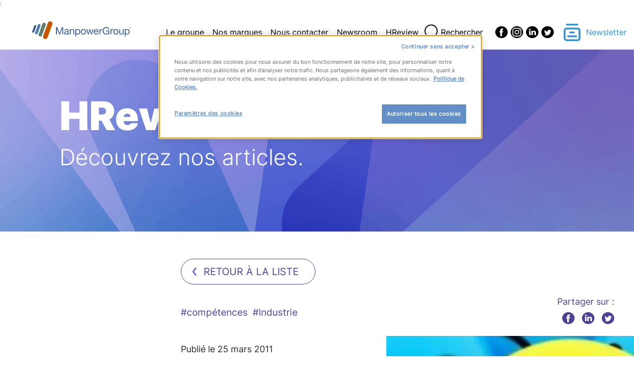

--- FILE ---
content_type: text/html; charset=UTF-8
request_url: https://www.manpowergroup.fr/soyons-raisonnables-exigeons-loptimisme-i/
body_size: 12086
content:
<!doctype html>
<html lang="fr-FR">

<head>
	<meta charset="UTF-8">
	<meta name="viewport" content="width=device-width, initial-scale=1">
	<link rel="profile" href="https://gmpg.org/xfn/11">
	<title>Soyons raisonnables, exigeons l’optimisme (I) &#8211; ManpowerGroup</title>
<meta name='robots' content='max-image-preview:large' />
	<style>img:is([sizes="auto" i], [sizes^="auto," i]) { contain-intrinsic-size: 3000px 1500px }</style>
	<link rel="alternate" type="application/rss+xml" title="ManpowerGroup &raquo; Flux" href="https://www.manpowergroup.fr/feed/" />
<script>
window._wpemojiSettings = {"baseUrl":"https:\/\/s.w.org\/images\/core\/emoji\/16.0.1\/72x72\/","ext":".png","svgUrl":"https:\/\/s.w.org\/images\/core\/emoji\/16.0.1\/svg\/","svgExt":".svg","source":{"concatemoji":"https:\/\/www.manpowergroup.fr\/wp-includes\/js\/wp-emoji-release.min.js?ver=6.8.3"}};
/*! This file is auto-generated */
!function(s,n){var o,i,e;function c(e){try{var t={supportTests:e,timestamp:(new Date).valueOf()};sessionStorage.setItem(o,JSON.stringify(t))}catch(e){}}function p(e,t,n){e.clearRect(0,0,e.canvas.width,e.canvas.height),e.fillText(t,0,0);var t=new Uint32Array(e.getImageData(0,0,e.canvas.width,e.canvas.height).data),a=(e.clearRect(0,0,e.canvas.width,e.canvas.height),e.fillText(n,0,0),new Uint32Array(e.getImageData(0,0,e.canvas.width,e.canvas.height).data));return t.every(function(e,t){return e===a[t]})}function u(e,t){e.clearRect(0,0,e.canvas.width,e.canvas.height),e.fillText(t,0,0);for(var n=e.getImageData(16,16,1,1),a=0;a<n.data.length;a++)if(0!==n.data[a])return!1;return!0}function f(e,t,n,a){switch(t){case"flag":return n(e,"\ud83c\udff3\ufe0f\u200d\u26a7\ufe0f","\ud83c\udff3\ufe0f\u200b\u26a7\ufe0f")?!1:!n(e,"\ud83c\udde8\ud83c\uddf6","\ud83c\udde8\u200b\ud83c\uddf6")&&!n(e,"\ud83c\udff4\udb40\udc67\udb40\udc62\udb40\udc65\udb40\udc6e\udb40\udc67\udb40\udc7f","\ud83c\udff4\u200b\udb40\udc67\u200b\udb40\udc62\u200b\udb40\udc65\u200b\udb40\udc6e\u200b\udb40\udc67\u200b\udb40\udc7f");case"emoji":return!a(e,"\ud83e\udedf")}return!1}function g(e,t,n,a){var r="undefined"!=typeof WorkerGlobalScope&&self instanceof WorkerGlobalScope?new OffscreenCanvas(300,150):s.createElement("canvas"),o=r.getContext("2d",{willReadFrequently:!0}),i=(o.textBaseline="top",o.font="600 32px Arial",{});return e.forEach(function(e){i[e]=t(o,e,n,a)}),i}function t(e){var t=s.createElement("script");t.src=e,t.defer=!0,s.head.appendChild(t)}"undefined"!=typeof Promise&&(o="wpEmojiSettingsSupports",i=["flag","emoji"],n.supports={everything:!0,everythingExceptFlag:!0},e=new Promise(function(e){s.addEventListener("DOMContentLoaded",e,{once:!0})}),new Promise(function(t){var n=function(){try{var e=JSON.parse(sessionStorage.getItem(o));if("object"==typeof e&&"number"==typeof e.timestamp&&(new Date).valueOf()<e.timestamp+604800&&"object"==typeof e.supportTests)return e.supportTests}catch(e){}return null}();if(!n){if("undefined"!=typeof Worker&&"undefined"!=typeof OffscreenCanvas&&"undefined"!=typeof URL&&URL.createObjectURL&&"undefined"!=typeof Blob)try{var e="postMessage("+g.toString()+"("+[JSON.stringify(i),f.toString(),p.toString(),u.toString()].join(",")+"));",a=new Blob([e],{type:"text/javascript"}),r=new Worker(URL.createObjectURL(a),{name:"wpTestEmojiSupports"});return void(r.onmessage=function(e){c(n=e.data),r.terminate(),t(n)})}catch(e){}c(n=g(i,f,p,u))}t(n)}).then(function(e){for(var t in e)n.supports[t]=e[t],n.supports.everything=n.supports.everything&&n.supports[t],"flag"!==t&&(n.supports.everythingExceptFlag=n.supports.everythingExceptFlag&&n.supports[t]);n.supports.everythingExceptFlag=n.supports.everythingExceptFlag&&!n.supports.flag,n.DOMReady=!1,n.readyCallback=function(){n.DOMReady=!0}}).then(function(){return e}).then(function(){var e;n.supports.everything||(n.readyCallback(),(e=n.source||{}).concatemoji?t(e.concatemoji):e.wpemoji&&e.twemoji&&(t(e.twemoji),t(e.wpemoji)))}))}((window,document),window._wpemojiSettings);
</script>
<style id='wp-emoji-styles-inline-css'>

	img.wp-smiley, img.emoji {
		display: inline !important;
		border: none !important;
		box-shadow: none !important;
		height: 1em !important;
		width: 1em !important;
		margin: 0 0.07em !important;
		vertical-align: -0.1em !important;
		background: none !important;
		padding: 0 !important;
	}
</style>
<link rel='stylesheet' id='wp-block-library-css' href='https://www.manpowergroup.fr/wp-includes/css/dist/block-library/style.min.css?ver=6.8.3' media='all' />
<style id='classic-theme-styles-inline-css'>
/*! This file is auto-generated */
.wp-block-button__link{color:#fff;background-color:#32373c;border-radius:9999px;box-shadow:none;text-decoration:none;padding:calc(.667em + 2px) calc(1.333em + 2px);font-size:1.125em}.wp-block-file__button{background:#32373c;color:#fff;text-decoration:none}
</style>
<style id='global-styles-inline-css'>
:root{--wp--preset--aspect-ratio--square: 1;--wp--preset--aspect-ratio--4-3: 4/3;--wp--preset--aspect-ratio--3-4: 3/4;--wp--preset--aspect-ratio--3-2: 3/2;--wp--preset--aspect-ratio--2-3: 2/3;--wp--preset--aspect-ratio--16-9: 16/9;--wp--preset--aspect-ratio--9-16: 9/16;--wp--preset--color--black: #000000;--wp--preset--color--cyan-bluish-gray: #abb8c3;--wp--preset--color--white: #ffffff;--wp--preset--color--pale-pink: #f78da7;--wp--preset--color--vivid-red: #cf2e2e;--wp--preset--color--luminous-vivid-orange: #ff6900;--wp--preset--color--luminous-vivid-amber: #fcb900;--wp--preset--color--light-green-cyan: #7bdcb5;--wp--preset--color--vivid-green-cyan: #00d084;--wp--preset--color--pale-cyan-blue: #8ed1fc;--wp--preset--color--vivid-cyan-blue: #0693e3;--wp--preset--color--vivid-purple: #9b51e0;--wp--preset--gradient--vivid-cyan-blue-to-vivid-purple: linear-gradient(135deg,rgba(6,147,227,1) 0%,rgb(155,81,224) 100%);--wp--preset--gradient--light-green-cyan-to-vivid-green-cyan: linear-gradient(135deg,rgb(122,220,180) 0%,rgb(0,208,130) 100%);--wp--preset--gradient--luminous-vivid-amber-to-luminous-vivid-orange: linear-gradient(135deg,rgba(252,185,0,1) 0%,rgba(255,105,0,1) 100%);--wp--preset--gradient--luminous-vivid-orange-to-vivid-red: linear-gradient(135deg,rgba(255,105,0,1) 0%,rgb(207,46,46) 100%);--wp--preset--gradient--very-light-gray-to-cyan-bluish-gray: linear-gradient(135deg,rgb(238,238,238) 0%,rgb(169,184,195) 100%);--wp--preset--gradient--cool-to-warm-spectrum: linear-gradient(135deg,rgb(74,234,220) 0%,rgb(151,120,209) 20%,rgb(207,42,186) 40%,rgb(238,44,130) 60%,rgb(251,105,98) 80%,rgb(254,248,76) 100%);--wp--preset--gradient--blush-light-purple: linear-gradient(135deg,rgb(255,206,236) 0%,rgb(152,150,240) 100%);--wp--preset--gradient--blush-bordeaux: linear-gradient(135deg,rgb(254,205,165) 0%,rgb(254,45,45) 50%,rgb(107,0,62) 100%);--wp--preset--gradient--luminous-dusk: linear-gradient(135deg,rgb(255,203,112) 0%,rgb(199,81,192) 50%,rgb(65,88,208) 100%);--wp--preset--gradient--pale-ocean: linear-gradient(135deg,rgb(255,245,203) 0%,rgb(182,227,212) 50%,rgb(51,167,181) 100%);--wp--preset--gradient--electric-grass: linear-gradient(135deg,rgb(202,248,128) 0%,rgb(113,206,126) 100%);--wp--preset--gradient--midnight: linear-gradient(135deg,rgb(2,3,129) 0%,rgb(40,116,252) 100%);--wp--preset--font-size--small: 13px;--wp--preset--font-size--medium: 20px;--wp--preset--font-size--large: 36px;--wp--preset--font-size--x-large: 42px;--wp--preset--spacing--20: 0.44rem;--wp--preset--spacing--30: 0.67rem;--wp--preset--spacing--40: 1rem;--wp--preset--spacing--50: 1.5rem;--wp--preset--spacing--60: 2.25rem;--wp--preset--spacing--70: 3.38rem;--wp--preset--spacing--80: 5.06rem;--wp--preset--shadow--natural: 6px 6px 9px rgba(0, 0, 0, 0.2);--wp--preset--shadow--deep: 12px 12px 50px rgba(0, 0, 0, 0.4);--wp--preset--shadow--sharp: 6px 6px 0px rgba(0, 0, 0, 0.2);--wp--preset--shadow--outlined: 6px 6px 0px -3px rgba(255, 255, 255, 1), 6px 6px rgba(0, 0, 0, 1);--wp--preset--shadow--crisp: 6px 6px 0px rgba(0, 0, 0, 1);}:where(.is-layout-flex){gap: 0.5em;}:where(.is-layout-grid){gap: 0.5em;}body .is-layout-flex{display: flex;}.is-layout-flex{flex-wrap: wrap;align-items: center;}.is-layout-flex > :is(*, div){margin: 0;}body .is-layout-grid{display: grid;}.is-layout-grid > :is(*, div){margin: 0;}:where(.wp-block-columns.is-layout-flex){gap: 2em;}:where(.wp-block-columns.is-layout-grid){gap: 2em;}:where(.wp-block-post-template.is-layout-flex){gap: 1.25em;}:where(.wp-block-post-template.is-layout-grid){gap: 1.25em;}.has-black-color{color: var(--wp--preset--color--black) !important;}.has-cyan-bluish-gray-color{color: var(--wp--preset--color--cyan-bluish-gray) !important;}.has-white-color{color: var(--wp--preset--color--white) !important;}.has-pale-pink-color{color: var(--wp--preset--color--pale-pink) !important;}.has-vivid-red-color{color: var(--wp--preset--color--vivid-red) !important;}.has-luminous-vivid-orange-color{color: var(--wp--preset--color--luminous-vivid-orange) !important;}.has-luminous-vivid-amber-color{color: var(--wp--preset--color--luminous-vivid-amber) !important;}.has-light-green-cyan-color{color: var(--wp--preset--color--light-green-cyan) !important;}.has-vivid-green-cyan-color{color: var(--wp--preset--color--vivid-green-cyan) !important;}.has-pale-cyan-blue-color{color: var(--wp--preset--color--pale-cyan-blue) !important;}.has-vivid-cyan-blue-color{color: var(--wp--preset--color--vivid-cyan-blue) !important;}.has-vivid-purple-color{color: var(--wp--preset--color--vivid-purple) !important;}.has-black-background-color{background-color: var(--wp--preset--color--black) !important;}.has-cyan-bluish-gray-background-color{background-color: var(--wp--preset--color--cyan-bluish-gray) !important;}.has-white-background-color{background-color: var(--wp--preset--color--white) !important;}.has-pale-pink-background-color{background-color: var(--wp--preset--color--pale-pink) !important;}.has-vivid-red-background-color{background-color: var(--wp--preset--color--vivid-red) !important;}.has-luminous-vivid-orange-background-color{background-color: var(--wp--preset--color--luminous-vivid-orange) !important;}.has-luminous-vivid-amber-background-color{background-color: var(--wp--preset--color--luminous-vivid-amber) !important;}.has-light-green-cyan-background-color{background-color: var(--wp--preset--color--light-green-cyan) !important;}.has-vivid-green-cyan-background-color{background-color: var(--wp--preset--color--vivid-green-cyan) !important;}.has-pale-cyan-blue-background-color{background-color: var(--wp--preset--color--pale-cyan-blue) !important;}.has-vivid-cyan-blue-background-color{background-color: var(--wp--preset--color--vivid-cyan-blue) !important;}.has-vivid-purple-background-color{background-color: var(--wp--preset--color--vivid-purple) !important;}.has-black-border-color{border-color: var(--wp--preset--color--black) !important;}.has-cyan-bluish-gray-border-color{border-color: var(--wp--preset--color--cyan-bluish-gray) !important;}.has-white-border-color{border-color: var(--wp--preset--color--white) !important;}.has-pale-pink-border-color{border-color: var(--wp--preset--color--pale-pink) !important;}.has-vivid-red-border-color{border-color: var(--wp--preset--color--vivid-red) !important;}.has-luminous-vivid-orange-border-color{border-color: var(--wp--preset--color--luminous-vivid-orange) !important;}.has-luminous-vivid-amber-border-color{border-color: var(--wp--preset--color--luminous-vivid-amber) !important;}.has-light-green-cyan-border-color{border-color: var(--wp--preset--color--light-green-cyan) !important;}.has-vivid-green-cyan-border-color{border-color: var(--wp--preset--color--vivid-green-cyan) !important;}.has-pale-cyan-blue-border-color{border-color: var(--wp--preset--color--pale-cyan-blue) !important;}.has-vivid-cyan-blue-border-color{border-color: var(--wp--preset--color--vivid-cyan-blue) !important;}.has-vivid-purple-border-color{border-color: var(--wp--preset--color--vivid-purple) !important;}.has-vivid-cyan-blue-to-vivid-purple-gradient-background{background: var(--wp--preset--gradient--vivid-cyan-blue-to-vivid-purple) !important;}.has-light-green-cyan-to-vivid-green-cyan-gradient-background{background: var(--wp--preset--gradient--light-green-cyan-to-vivid-green-cyan) !important;}.has-luminous-vivid-amber-to-luminous-vivid-orange-gradient-background{background: var(--wp--preset--gradient--luminous-vivid-amber-to-luminous-vivid-orange) !important;}.has-luminous-vivid-orange-to-vivid-red-gradient-background{background: var(--wp--preset--gradient--luminous-vivid-orange-to-vivid-red) !important;}.has-very-light-gray-to-cyan-bluish-gray-gradient-background{background: var(--wp--preset--gradient--very-light-gray-to-cyan-bluish-gray) !important;}.has-cool-to-warm-spectrum-gradient-background{background: var(--wp--preset--gradient--cool-to-warm-spectrum) !important;}.has-blush-light-purple-gradient-background{background: var(--wp--preset--gradient--blush-light-purple) !important;}.has-blush-bordeaux-gradient-background{background: var(--wp--preset--gradient--blush-bordeaux) !important;}.has-luminous-dusk-gradient-background{background: var(--wp--preset--gradient--luminous-dusk) !important;}.has-pale-ocean-gradient-background{background: var(--wp--preset--gradient--pale-ocean) !important;}.has-electric-grass-gradient-background{background: var(--wp--preset--gradient--electric-grass) !important;}.has-midnight-gradient-background{background: var(--wp--preset--gradient--midnight) !important;}.has-small-font-size{font-size: var(--wp--preset--font-size--small) !important;}.has-medium-font-size{font-size: var(--wp--preset--font-size--medium) !important;}.has-large-font-size{font-size: var(--wp--preset--font-size--large) !important;}.has-x-large-font-size{font-size: var(--wp--preset--font-size--x-large) !important;}
:where(.wp-block-post-template.is-layout-flex){gap: 1.25em;}:where(.wp-block-post-template.is-layout-grid){gap: 1.25em;}
:where(.wp-block-columns.is-layout-flex){gap: 2em;}:where(.wp-block-columns.is-layout-grid){gap: 2em;}
:root :where(.wp-block-pullquote){font-size: 1.5em;line-height: 1.6;}
</style>
<link rel='stylesheet' id='hello-elementor-css' href='https://www.manpowergroup.fr/wp-content/themes/manpower-elementor/style.min.css?ver=2.7.1' media='all' />
<link rel='stylesheet' id='hello-elementor-theme-style-css' href='https://www.manpowergroup.fr/wp-content/themes/manpower-elementor/theme.min.css?ver=2.7.1' media='all' />
<link rel='stylesheet' id='elementor-frontend-css' href='https://www.manpowergroup.fr/wp-content/plugins/elementor/assets/css/frontend.min.css?ver=3.32.3' media='all' />
<link rel='stylesheet' id='elementor-post-11-css' href='https://www.manpowergroup.fr/wp-content/uploads/elementor/css/post-11.css?ver=1763130265' media='all' />
<link rel='stylesheet' id='custom-style-glide-css' href='https://www.manpowergroup.fr/wp-content/themes/manpower-elementor/assets/css/manpower-glide.css?ver=6.8.3' media='all' />
<link rel='stylesheet' id='custom-style-svg-css' href='https://www.manpowergroup.fr/wp-content/themes/manpower-elementor/assets/css/manpower-svg.css?ver=6.8.3' media='all' />
<link rel='stylesheet' id='custom-style-css' href='https://www.manpowergroup.fr/wp-content/themes/manpower-elementor/manpower.css?ver=6.8.3' media='all' />
<link rel='stylesheet' id='elementor-gf-local-roboto-css' href='https://www.manpowergroup.fr/wp-content/uploads/elementor/google-fonts/css/roboto.css?ver=1744096706' media='all' />
<link rel='stylesheet' id='elementor-gf-local-robotoslab-css' href='https://www.manpowergroup.fr/wp-content/uploads/elementor/google-fonts/css/robotoslab.css?ver=1744096711' media='all' />
<script src="https://www.manpowergroup.fr/wp-includes/js/jquery/jquery.min.js?ver=3.7.1" id="jquery-core-js"></script>
<script src="https://www.manpowergroup.fr/wp-includes/js/jquery/jquery-migrate.min.js?ver=3.4.1" id="jquery-migrate-js"></script>
<link rel="https://api.w.org/" href="https://www.manpowergroup.fr/wp-json/" /><link rel="alternate" title="JSON" type="application/json" href="https://www.manpowergroup.fr/wp-json/wp/v2/posts/245" /><meta name="generator" content="WordPress 6.8.3" />
<link rel="canonical" href="https://www.manpowergroup.fr/soyons-raisonnables-exigeons-loptimisme-i/" />
<link rel='shortlink' href='https://www.manpowergroup.fr/?p=245' />
<link rel="alternate" title="oEmbed (JSON)" type="application/json+oembed" href="https://www.manpowergroup.fr/wp-json/oembed/1.0/embed?url=https%3A%2F%2Fwww.manpowergroup.fr%2Fsoyons-raisonnables-exigeons-loptimisme-i%2F" />
<link rel="alternate" title="oEmbed (XML)" type="text/xml+oembed" href="https://www.manpowergroup.fr/wp-json/oembed/1.0/embed?url=https%3A%2F%2Fwww.manpowergroup.fr%2Fsoyons-raisonnables-exigeons-loptimisme-i%2F&#038;format=xml" />
<script class="optanon-category-C0001">(function(w,d,s,l,i){w[l]=w[l]||[];w[l].push({'gtm.start':
new Date().getTime(),event:'gtm.js'});var f=d.getElementsByTagName(s)[0],
j=d.createElement(s),dl=l!='dataLayer'?'&l='+l:'';j.async=true;j.src=
'https://www.googletagmanager.com/gtm.js?id='+i+dl;f.parentNode.insertBefore(j,f);
})(window,document,'script','dataLayer','GTM-5XLFHJJ');</script>

<script type="text/javascript" src="https://cdn.cookielaw.org/consent/1a3839e2-edf3-4589-be22-7811943fde13/OtAutoBlock.js" ></script>
<script src="https://cdn.cookielaw.org/scripttemplates/otSDKStub.js"  type="text/javascript" charset="UTF-8" data-domain-script="1a3839e2-edf3-4589-be22-7811943fde13" ></script>
<script type="text/javascript">
function OptanonWrapper() { 
  if(!getCookie("OptanonAlertBoxClosed")){
    var newButton =  document.createElement("button")
    newButton.setAttribute("id", "onetrust-reject-all-handler")
    newButton.onclick = function(one){
        OneTrust.RejectAll();
    }
    newButton.innerText = Optanon.GetDomainData().BannerRejectAllButtonText;
    document.getElementById("onetrust-policy").prepend(newButton);
setTimeout(function(){jQuery("#getfocus").focus();},500);
  }
}
function getCookie(name) {
  var value = "; " + document.cookie;
  var parts = value.split("; " + name + "=");
  if (parts.length >= 2) return parts.pop().split(";").shift();
}

</script>:
<meta name="generator" content="Elementor 3.32.3; features: additional_custom_breakpoints; settings: css_print_method-external, google_font-enabled, font_display-swap">
			<style>
				.e-con.e-parent:nth-of-type(n+4):not(.e-lazyloaded):not(.e-no-lazyload),
				.e-con.e-parent:nth-of-type(n+4):not(.e-lazyloaded):not(.e-no-lazyload) * {
					background-image: none !important;
				}
				@media screen and (max-height: 1024px) {
					.e-con.e-parent:nth-of-type(n+3):not(.e-lazyloaded):not(.e-no-lazyload),
					.e-con.e-parent:nth-of-type(n+3):not(.e-lazyloaded):not(.e-no-lazyload) * {
						background-image: none !important;
					}
				}
				@media screen and (max-height: 640px) {
					.e-con.e-parent:nth-of-type(n+2):not(.e-lazyloaded):not(.e-no-lazyload),
					.e-con.e-parent:nth-of-type(n+2):not(.e-lazyloaded):not(.e-no-lazyload) * {
						background-image: none !important;
					}
				}
			</style>
			<link rel="icon" href="https://www.manpowergroup.fr/wp-content/uploads/2023/06/cropped-Annotation-2023-06-09-115458-32x32.jpg" sizes="32x32" />
<link rel="icon" href="https://www.manpowergroup.fr/wp-content/uploads/2023/06/cropped-Annotation-2023-06-09-115458-192x192.jpg" sizes="192x192" />
<link rel="apple-touch-icon" href="https://www.manpowergroup.fr/wp-content/uploads/2023/06/cropped-Annotation-2023-06-09-115458-180x180.jpg" />
<meta name="msapplication-TileImage" content="https://www.manpowergroup.fr/wp-content/uploads/2023/06/cropped-Annotation-2023-06-09-115458-270x270.jpg" />
</head>

<body class="wp-singular post-template-default single single-post postid-245 single-format-standard wp-theme-manpower-elementor elementor-default elementor-kit-11">

	<noscript><iframe src="https://www.googletagmanager.com/ns.html?id=GTM-5XLFHJJ"
height="0" width="0" style="display:none;visibility:hidden"></iframe></noscript>
			<a class="skip-link screen-reader-text" href="#content">Skip to content</a>
	
	<header class="header">
	<a href="/" class="header-brand svg-bg svg-manpower-group-color" title="Manpower Group">
	</a>

	<nav class="header-nav">
		<ul class="header-nav-list">
							<li class="header-nav-list-item">
					<a class="header-nav-list-item-link" href="#">Le groupe</a>
					<span class="header-nav-list-item-icon svg-bg svg-arrow-down"></span>
											<ul class="header-nav-sublist">
															<li class="header-nav-sublist-item">
									<a class="header-nav-sublist-item-link" href="https://www.manpowergroup.fr/notre-groupe/" title="Notre groupe">Notre groupe</a>
								</li>
															<li class="header-nav-sublist-item">
									<a class="header-nav-sublist-item-link" href="https://www.manpowergroup.fr/ethique-rse/" title="Notre raison d'être">Notre raison d'être</a>
								</li>
															<li class="header-nav-sublist-item">
									<a class="header-nav-sublist-item-link" href="https://www.manpowergroup.fr/notre-histoire/" title="Notre histoire">Notre histoire</a>
								</li>
															<li class="header-nav-sublist-item">
									<a class="header-nav-sublist-item-link" href="https://www.manpowergroup.fr/notre-gouvernance/" title="Notre gouvernance">Notre gouvernance</a>
								</li>
															<li class="header-nav-sublist-item">
									<a class="header-nav-sublist-item-link" href="https://www.manpowergroup.fr/notre-fondation/" title="Notre Fondation">Notre Fondation</a>
								</li>
													</ul>
									</li>
							<li class="header-nav-list-item">
					<a class="header-nav-list-item-link" href="#">Nos marques</a>
					<span class="header-nav-list-item-icon svg-bg svg-arrow-down"></span>
											<ul class="header-nav-sublist">
															<li class="header-nav-sublist-item">
									<a class="header-nav-sublist-item-link" href="https://www.manpowergroup.fr/manpower/" title="Manpower">Manpower</a>
								</li>
															<li class="header-nav-sublist-item">
									<a class="header-nav-sublist-item-link" href="https://www.manpowergroup.fr/experis/" title="Experis">Experis</a>
								</li>
															<li class="header-nav-sublist-item">
									<a class="header-nav-sublist-item-link" href="https://www.manpowergroup.fr/talent-solutions/" title="Talent Solutions">Talent Solutions</a>
								</li>
													</ul>
									</li>
							<li class="header-nav-list-item">
					<a class="header-nav-list-item-link" href="https://www.manpowergroup.fr/nous-contacter/">Nous contacter</a>
					<span class="header-nav-list-item-icon svg-bg svg-arrow-down"></span>
									</li>
							<li class="header-nav-list-item">
					<a class="header-nav-list-item-link" href="https://newsroom.manpowergroup.fr/">Newsroom</a>
					<span class="header-nav-list-item-icon svg-bg svg-arrow-down"></span>
									</li>
							<li class="header-nav-list-item">
					<a class="header-nav-list-item-link" href="https://www.manpowergroup.fr/hr-review/">HReview</a>
					<span class="header-nav-list-item-icon svg-bg svg-arrow-down"></span>
									</li>
					</ul>
		<div class="header-search">
			<form role="search" method="get" id="searchform" class="searchform" action="https://www.manpowergroup.fr">
	<input type="text" value="" placeholder="Saisissez le contenu recherché" name="s" id="s" class="searchtext svg-bg svg-search-purple" />
	<label for="searchsubmit" class="searchsubmit-label">Rechercher</label>
	<input type="submit" id="searchsubmit" class="searchsubmit svg-bg svg-search" value="" />
</form>
		</div>
	</nav>

	<div class="header-nav-icons">
		<div class="header-nav-icon-burger">
			<div class="header-nav-icon-burger-middle-bar"></div>
			<div class="header-nav-icon-burger-bottom-bar"></div>
		</div>
		<span class="header-nav-icon-close svg-bg svg-close"></span>
	</div>

		<ul class="header-social-list">
		
					
							<li class="header-social-list-item">
					<a href="https://www.facebook.com/ManpowerGroup/?brand_redir=205386716145899" class="header-social-list-item-link svg-bg svg-facebook" target="_blank" title="Page Facebook">
					</a>
				</li>
								
							<li class="header-social-list-item">
					<a href="https://www.instagram.com/manpowergroupfr/" class="header-social-list-item-link svg-bg svg-instagram" target="_blank" title="Page Instagram">
					</a>
				</li>
								
							<li class="header-social-list-item">
					<a href="https://www.linkedin.com/company/manpowergroup-france/" class="header-social-list-item-link svg-bg svg-linkedin" target="_blank" title="Page Linkedin">
					</a>
				</li>
								
							<li class="header-social-list-item">
					<a href="https://twitter.com/ManpowerGroupFR" class="header-social-list-item-link svg-bg svg-twitter" target="_blank" title="Page Twitter">
					</a>
				</li>
						</ul>

			<div class="header-newsletter">
			<span class="header-newsletter-icon svg-bg svg-newsletter"></span>
			<a href="https://www.manpowergroup.fr/newsletter" class="header-newsletter-link" title="Newsletter">Newsletter</a>
		</div>
	</header>
	<div class="content-container">
		<div class="hero">
    <div class="hero-title">HReview</div>
    <div class="hero-text">Découvrez nos articles.</div>
</div>
		<div class="single-article-top-details">
			<a href="https://www.manpowergroup.fr/?s=" class="component-cta single-article-back-cta svg-bg svg-chevron-left" title="Retour à la liste">
				Retour à la liste
			</a>
			<div class="single-article-top-details-tags-share-container">
					<ul class="tease-post-tags-list">
					<li class="tease-post-tags-list-item">#compétences</li>
					<li class="tease-post-tags-list-item">#Industrie</li>
			</ul>
				<div class="parts-share">
	<div class="parts-share-container">
		<span class="parts-share-header">Partager sur :</span>
		<ul class="parts-share-list">
			<li class="parts-share-list-item">
				<a class="parts-share-list-item-link svg-bg svg-facebook-purple" href="https://facebook.com/share.php?u=https://www.manpowergroup.fr/soyons-raisonnables-exigeons-loptimisme-i/&amp;amp;t=Soyons raisonnables, exigeons l’optimisme (I)" target="_blank" title="partage avec facebook">
				</a>
			</li>
			<li class="parts-share-list-item">
				<a class="parts-share-list-item-link svg-bg svg-linkedin-purple" href="https://www.linkedin.com/shareArticle?mini=true&url=https://www.manpowergroup.fr/soyons-raisonnables-exigeons-loptimisme-i/&title=Soyons raisonnables, exigeons l’optimisme (I)" target="_blank" title="partage avec linkedin">
				</a>
			</li>
			<li class="parts-share-list-item">
				<a class="parts-share-list-item-link svg-bg svg-twitter-purple" href="https://twitter.com/intent/tweet?source=sharethiscom&text=Soyons raisonnables, exigeons l’optimisme (I)&url=https://www.manpowergroup.fr/soyons-raisonnables-exigeons-loptimisme-i/" target="_blank" title="partage avec twitter">
				</a>
			</li>
		</ul>
	</div>
</div>
			</div>
			<p class="single-article-date">Publié le 25 mars 2011</p>
		</div>

		<article class="single-article-container">
										<div class="single-article-related-posts related-posts-container">
					<h3 class="related-posts-title">Autres articles pouvant vous intéresser</h3>
					<ul class="related-posts-list">
													<li class="related-posts-list-item">
								<a class="related-posts-list-item-link" href="https://www.manpowergroup.fr/decouvrez-le-1er-barometre-talents-de-manpowergroup/">Découvrez le 1er Baromètre Talents de ManpowerGroup !</a>
							</li>
													<li class="related-posts-list-item">
								<a class="related-posts-list-item-link" href="https://www.manpowergroup.fr/des-intentions-dembauche-annoncees-en-legere-baisse-pour-la-fin-de-lannee/">Des intentions d&#8217;embauche annoncées en légère baisse pour la fin de l&rsquo;année</a>
							</li>
													<li class="related-posts-list-item">
								<a class="related-posts-list-item-link" href="https://www.manpowergroup.fr/des-intentions-dembauche-en-legere-hausse-pour-le-printemps-2024/">Des intentions d&#8217;embauche en légère hausse pour le printemps 2024</a>
							</li>
											</ul>
				</div>
			
							<a class="single-article-image-link" href="https://www.manpowergroup.fr/soyons-raisonnables-exigeons-loptimisme-i/" title="Soyons raisonnables, exigeons l’optimisme (I)">
					<picture class="single-article-picture">
						<source srcset="https://www.manpowergroup.fr/wp-content/uploads/2011/04/optimisme-500x500-c-center.webp" type="image/webp">
						<source srcset="https://www.manpowergroup.fr/wp-content/uploads/2011/04/optimisme-500x500-c-center.jpg" type="image/jpeg">
						<img src="https://www.manpowergroup.fr/wp-content/uploads/2011/04/optimisme-500x500-c-center.jpg" alt="">
					</picture>
				</a>
			
			<div class="single-article-details">
				<h2 class="single-article-title">Soyons raisonnables, exigeons l’optimisme (I)</h2>	
				<div class="single-article-content"><p><em>« Soyons raisonnables, exigeons l’optimisme »</em> ! On pourrait croire que c’est le mot d’ordre du printemps ; plusieurs livres, couplés à la parution de certains chiffres, tordent en effet le cou aux thèses déclinistes.</p>
<p>Tout récemment, <strong><em>Les trente glorieuses sont devant nous</em></strong> a été abondamment commenté. Écrit par Karine Berger et Valérie Rabault, cet ouvrage s’appuie sur une démarche originale, une approche en termes de business plan, afin de renouer avec l’optimisme.</p>
<address><img decoding="async" class="alignleft" src="http://media.terrafemina.net/articles/pages/6972.jpg" alt="" width="170" height="97" />Karine Berger (à gauche sur la photo), 37 ans, ancienne élève de l’Ecole Polytechnique, de l’ENSAE, de Sciences-Po et de l’Université de Droit Paris II.<br />
Valérie Rabault, 37 ans, est diplômée de l’Ecole des Ponts et Chaussées. Elle travaille en banque et a été distinguée par Financial News parmi les 100 femmes les plus influentes de la finance européenne.</address>
<address> </address>
<address> </address>
<address> </address>
<p>&nbsp;</p>
<p>Le livre part d’un constat simple, selon les termes de Karine Berger  : <em>« <strong>la France se complaît dans son pessimisme</strong>. On a l’impression que tout ce que nous faisons, nous le faisons plus mal que les autres et que la réussite n’appartient qu’aux Allemands, aux Américains ou aux Anglais. Pourtant la France est la <strong>5ème puissance économique mondiale</strong>, avec des entreprises comme Airbus leaders dans leur secteur, des PME impressionnantes de résistance… C’est un système qui a très bien fonctionné pendant les premières trente glorieuses, de 1945 à 1975&Prime;</em>. Cet ouvrage vise donc à <strong>renouer avec ce qui avait si bien fonctionné</strong>.</p>
<p><em>Les trente glorieuses sont devant nous</em> adopte une approche d’entreprise qui paraît pertinente, en voulant <strong>appliquer la notion de business plan à la France</strong>. Car <em>« notre pays a un peu oublié que pour que les politiques économiques fonctionnent, il faut se donner des objectifs »</em>.</p>
<p>Ce business plan se concentre sur plusieurs priorités, déterminées en fonction des atouts historiques de la France -ses « avantages comparatifs »- dans les transports, l’énergie, et la santé. Si ces choix peuvent être discutés, la logique qui y a présidé doit être saluée.</p>
<p>La France <em>« a été capable d’innover et de développer de grands groupes (dans la santé avec Sanofi, dans l’énergie avec GDF ou dans l’aérien avec EADS). Mais elle est en perte de vitesse, car elle a arrêté d’investir dans ces grands secteurs industriels »</em>. Elle doit donc miser sur ses atouts pour renouer avec le succès économique. En effet, par exemple, <em>« <strong>nous avons la deuxième école de mathématiques au monde</strong> derrière les Etats-Unis. C’est un vivier de richesse intellectuelle que nous devons exploiter, pour faire des médicaments, des biotechnologies, de la recherche -en physique par exemple pour inventer le nouveau moteur permettant de consommer 2L aux 100 Km ! Et évidemment pour l’énergie »</em>.</p>
<p>Enfin, les auteurs louent le <strong>modèle français</strong>, qui reposerait sur <strong>3 piliers</strong> :</p>
<ol>
<li><strong>La prise de risque</strong>, nécessaire à tout développement économique. <em>« En France, celle-ci est historiquement portée par le public et le privé, partagée entre l’Etat et les entreprises. L’Etat est l’étincelle qui porte les grands investissements industriels sur 10 ou 15 ans, et les entreprises privées sont emportées dans la dynamique créée par l’Etat »</em>.</li>
<li><strong>L’égalité</strong>, c’est-à-dire <strong>la cohésion sociale et la participation individuelle à la prospérité</strong>, passerait avant tout par l’éducation et <em>« le fait que chacun a une chance de s’en sortir grâce à l’école et de gagner de l’argent pour contribuer à cette prospérité : quand on invente Airbus en France tout le monde y trouve son compte »</em>.</li>
<li><strong>L’ouverture au monde</strong>, passée par la construction européenne, l’immigration, l’insertion dans la mondialisation. Elément considéré comme <em>« clé, car cela crée la capacité à se rénover et à vivre tous ensemble sur le même territoire. »</em></li>
</ol>
<p><strong>Quel avenir économique veut-on construire pour la France pour les trente prochaines années ?</strong>, voilà la question à laquelle cet ouvrage se propose de répondre. Avec la ferme intention de renouer avec l’optimisme, dans le sillage de l’initiative <em><a href="http://tousoptimistes.com/" target="_blank" rel="noopener">Tous optimistes</a></em> lancée par Jean-Hervé Lorenzi. Un optimisme ancré sur de solides raisons de croire en nous-mêmes, et des méthodes pour passer de la parole aux actes. Si <a href="http://www.manpowergroup.fr/soyons-raisonnables-exigeons-l%E2%80%99optimisme-ii-les-entreprises-etrangeres-aiment-la-france/">les entreprises étrangères aiment la France</a>, par exemple, c&rsquo;est pour de bonnes raisons.</p>
<div><object id="wat_5843821" width="480" height="270"><param name="movie" value="http://www.wat.tv/swf2/184630nIc0K115843821" /><param name="allowFullScreen" value="true" /><param name="allowScriptAccess" value="always" /><embed type="application/x-shockwave-flash" width="480" height="270" src="http://www.wat.tv/swf2/184630nIc0K115843821" allowscriptaccess="always" allowfullscreen="true"></embed></object></div>
<p>&nbsp;</p>
<h2>&gt;&gt;&gt; Pour aller plus loin</h2>
<ul>
<li>Le Figaro : <em><a href="http://www.lefigaro.fr/conjoncture/2011/03/29/04016-20110329ARTFIG00441-et-si-la-croissance-revenait-pour-trente-ans.php" target="_blank" rel="noopener">Et si la croissance revenait pour trente ans<em> </em></a><em><a href="http://www.lefigaro.fr/conjoncture/2011/03/29/04016-20110329ARTFIG00441-et-si-la-croissance-revenait-pour-trente-ans.php" target="_blank" rel="noopener"> ?</a></em></em></li>
<li>Interview de Karine Berger et Valérie Rabault <a href="http://http://www.terrafemina.com/societe/economie-a-bourse/articles/3182-karine-berger-et-valerie-rabault--l-les-trente-glorieuses-sont-devant-nous-r-.html" target="_blank" rel="noopener">dans Terrafemina</a></li>
</ul>
<p><em><em><br />
</em></em></p>
</div>
				<div class="parts-share">
	<div class="parts-share-container">
		<span class="parts-share-header">Partager sur :</span>
		<ul class="parts-share-list">
			<li class="parts-share-list-item">
				<a class="parts-share-list-item-link svg-bg svg-facebook-purple" href="https://facebook.com/share.php?u=https://www.manpowergroup.fr/soyons-raisonnables-exigeons-loptimisme-i/&amp;amp;t=Soyons raisonnables, exigeons l’optimisme (I)" target="_blank" title="partage avec facebook">
				</a>
			</li>
			<li class="parts-share-list-item">
				<a class="parts-share-list-item-link svg-bg svg-linkedin-purple" href="https://www.linkedin.com/shareArticle?mini=true&url=https://www.manpowergroup.fr/soyons-raisonnables-exigeons-loptimisme-i/&title=Soyons raisonnables, exigeons l’optimisme (I)" target="_blank" title="partage avec linkedin">
				</a>
			</li>
			<li class="parts-share-list-item">
				<a class="parts-share-list-item-link svg-bg svg-twitter-purple" href="https://twitter.com/intent/tweet?source=sharethiscom&text=Soyons raisonnables, exigeons l’optimisme (I)&url=https://www.manpowergroup.fr/soyons-raisonnables-exigeons-loptimisme-i/" target="_blank" title="partage avec twitter">
				</a>
			</li>
		</ul>
	</div>
</div>
					<ul class="tease-post-tags-list">
					<li class="tease-post-tags-list-item">#compétences</li>
					<li class="tease-post-tags-list-item">#Industrie</li>
			</ul>
			</div>
		</article>
		
			
					<div class="single-article-tease-posts tease-posts-container">
				<div class="tease-posts-title-container">
					<h2 class="tease-posts-title component-main-title">Autres articles pouvant vous intéresser</h2>
					<span class="tease-posts-title-icon svg-bg svg-arrow-right"></span>
				</div>
				<div class="tease-posts">
											<article class="tease-post">
			<a class="tease-post-picture-link" href="https://www.manpowergroup.fr/manpowergroup-france-certifie-cybervadis/" title="ManpowerGroup France certifié CyberVadis !">
			<picture class="tease-post-picture">
				<source srcset="https://www.manpowergroup.fr/wp-content/uploads/2025/03/Cybervadis-visuel-de-une-290x210-c-center.webp" type="image/webp">
				<source srcset="https://www.manpowergroup.fr/wp-content/uploads/2025/03/Cybervadis-visuel-de-une-290x210-c-center.jpg" type="image/jpeg">
				<img class="tease-post-picture-thumbnail" src="https://www.manpowergroup.fr/wp-content/uploads/2025/03/Cybervadis-visuel-de-une-290x210-c-center.png" alt="Cybervadis">
			</picture>
		</a>
		<h2 class="tease-post-title">
		<a class="tease-post-title-link" href="https://www.manpowergroup.fr/manpowergroup-france-certifie-cybervadis/" title="ManpowerGroup France certifié CyberVadis !">ManpowerGroup France certifié CyberVadis !</a>
	</h2>
	<a class="component-cta tease-post-cta svg-bg svg-arrow-right-purple" href="https://www.manpowergroup.fr/manpowergroup-france-certifie-cybervadis/">Lire</a>
</article>
											<article class="tease-post">
			<a class="tease-post-picture-link" href="https://www.manpowergroup.fr/decouvrez-le-1er-barometre-talents-de-manpowergroup/" title="Découvrez le 1er Baromètre Talents de ManpowerGroup !">
			<picture class="tease-post-picture">
				<source srcset="https://www.manpowergroup.fr/wp-content/uploads/2024/11/barometre_nov_2024-290x210-c-center.webp" type="image/webp">
				<source srcset="https://www.manpowergroup.fr/wp-content/uploads/2024/11/barometre_nov_2024-290x210-c-center.jpg" type="image/jpeg">
				<img class="tease-post-picture-thumbnail" src="https://www.manpowergroup.fr/wp-content/uploads/2024/11/barometre_nov_2024-290x210-c-center.jpg" alt="">
			</picture>
		</a>
		<h2 class="tease-post-title">
		<a class="tease-post-title-link" href="https://www.manpowergroup.fr/decouvrez-le-1er-barometre-talents-de-manpowergroup/" title="Découvrez le 1er Baromètre Talents de ManpowerGroup !">Découvrez le 1er Baromètre Talents de ManpowerGroup !</a>
	</h2>
	<a class="component-cta tease-post-cta svg-bg svg-arrow-right-purple" href="https://www.manpowergroup.fr/decouvrez-le-1er-barometre-talents-de-manpowergroup/">Lire</a>
</article>
											<article class="tease-post">
			<a class="tease-post-picture-link" href="https://www.manpowergroup.fr/engages-pour-octobre-rose/" title="Engagés pour Octobre Rose !">
			<picture class="tease-post-picture">
				<source srcset="https://www.manpowergroup.fr/wp-content/uploads/2024/10/RS_OctobreRose_Visual02_RS_1200x627px_v1-290x210-c-center.webp" type="image/webp">
				<source srcset="https://www.manpowergroup.fr/wp-content/uploads/2024/10/RS_OctobreRose_Visual02_RS_1200x627px_v1-290x210-c-center.jpg" type="image/jpeg">
				<img class="tease-post-picture-thumbnail" src="https://www.manpowergroup.fr/wp-content/uploads/2024/10/RS_OctobreRose_Visual02_RS_1200x627px_v1-290x210-c-center.jpg" alt="Octobre rose">
			</picture>
		</a>
		<h2 class="tease-post-title">
		<a class="tease-post-title-link" href="https://www.manpowergroup.fr/engages-pour-octobre-rose/" title="Engagés pour Octobre Rose !">Engagés pour Octobre Rose !</a>
	</h2>
	<a class="component-cta tease-post-cta svg-bg svg-arrow-right-purple" href="https://www.manpowergroup.fr/engages-pour-octobre-rose/">Lire</a>
</article>
											<article class="tease-post">
			<a class="tease-post-picture-link" href="https://www.manpowergroup.fr/les-soft-skills-sont-elles-proprement-humaines-chatgpt-passe-le-test-en-entretien-dembauche/" title="Les soft skills sont-elles proprement humaines ? ChatGPT passe le test en entretien d’embauche ! ">
			<picture class="tease-post-picture">
				<source srcset="https://www.manpowergroup.fr/wp-content/uploads/2023/06/soft-skills-chatgpt-entretien-embauche-1-scaled-290x210-c-center.webp" type="image/webp">
				<source srcset="https://www.manpowergroup.fr/wp-content/uploads/2023/06/soft-skills-chatgpt-entretien-embauche-1-scaled-290x210-c-center.jpg" type="image/jpeg">
				<img class="tease-post-picture-thumbnail" src="https://www.manpowergroup.fr/wp-content/uploads/2023/06/soft-skills-chatgpt-entretien-embauche-1-scaled-290x210-c-center.jpg" alt="">
			</picture>
		</a>
		<h2 class="tease-post-title">
		<a class="tease-post-title-link" href="https://www.manpowergroup.fr/les-soft-skills-sont-elles-proprement-humaines-chatgpt-passe-le-test-en-entretien-dembauche/" title="Les soft skills sont-elles proprement humaines ? ChatGPT passe le test en entretien d’embauche ! ">Les soft skills sont-elles proprement humaines ? ChatGPT passe le test en entretien d’embauche ! </a>
	</h2>
	<a class="component-cta tease-post-cta svg-bg svg-arrow-right-purple" href="https://www.manpowergroup.fr/les-soft-skills-sont-elles-proprement-humaines-chatgpt-passe-le-test-en-entretien-dembauche/">Lire</a>
</article>
											<article class="tease-post">
			<a class="tease-post-picture-link" href="https://www.manpowergroup.fr/des-intentions-dembauche-toujours-elevees-mais-en-legere-baisse-pour-ce-3eme-trimestre-2023/" title="Des intentions d’embauche toujours élevées, mais en légère baisse pour ce 3ème trimestre 2023">
			<picture class="tease-post-picture">
				<source srcset="https://www.manpowergroup.fr/wp-content/uploads/2023/06/MEOS-290x210-c-center.webp" type="image/webp">
				<source srcset="https://www.manpowergroup.fr/wp-content/uploads/2023/06/MEOS-290x210-c-center.jpg" type="image/jpeg">
				<img class="tease-post-picture-thumbnail" src="https://www.manpowergroup.fr/wp-content/uploads/2023/06/MEOS-290x210-c-center.png" alt="">
			</picture>
		</a>
		<h2 class="tease-post-title">
		<a class="tease-post-title-link" href="https://www.manpowergroup.fr/des-intentions-dembauche-toujours-elevees-mais-en-legere-baisse-pour-ce-3eme-trimestre-2023/" title="Des intentions d’embauche toujours élevées, mais en légère baisse pour ce 3ème trimestre 2023">Des intentions d’embauche toujours élevées, mais en légère baisse pour ce 3ème trimestre 2023</a>
	</h2>
	<a class="component-cta tease-post-cta svg-bg svg-arrow-right-purple" href="https://www.manpowergroup.fr/des-intentions-dembauche-toujours-elevees-mais-en-legere-baisse-pour-ce-3eme-trimestre-2023/">Lire</a>
</article>
											<article class="tease-post">
			<a class="tease-post-picture-link" href="https://www.manpowergroup.fr/les-entreprises-francaises-entament-lannee-2024-avec-des-intentions-dembauche-en-retrait/" title="Les entreprises françaises entament l’année 2024 avec des intentions d’embauche en retrait">
			<picture class="tease-post-picture">
				<source srcset="https://www.manpowergroup.fr/wp-content/uploads/2023/06/persepective_emplois-290x210-c-center.webp" type="image/webp">
				<source srcset="https://www.manpowergroup.fr/wp-content/uploads/2023/06/persepective_emplois-290x210-c-center.jpg" type="image/jpeg">
				<img class="tease-post-picture-thumbnail" src="https://www.manpowergroup.fr/wp-content/uploads/2023/06/persepective_emplois-290x210-c-center.png" alt="">
			</picture>
		</a>
		<h2 class="tease-post-title">
		<a class="tease-post-title-link" href="https://www.manpowergroup.fr/les-entreprises-francaises-entament-lannee-2024-avec-des-intentions-dembauche-en-retrait/" title="Les entreprises françaises entament l’année 2024 avec des intentions d’embauche en retrait">Les entreprises françaises entament l’année 2024 avec des intentions d’embauche en retrait</a>
	</h2>
	<a class="component-cta tease-post-cta svg-bg svg-arrow-right-purple" href="https://www.manpowergroup.fr/les-entreprises-francaises-entament-lannee-2024-avec-des-intentions-dembauche-en-retrait/">Lire</a>
</article>
											<article class="tease-post">
			<a class="tease-post-picture-link" href="https://www.manpowergroup.fr/manpowergroup-donne-un-nouvel-elan-a-laccompagnement-professionnel-et-linsertion-par-le-sport/" title="ManpowerGroup donne un nouvel élan à l’accompagnement professionnel et l’insertion par le sport">
			<picture class="tease-post-picture">
				<source srcset="https://www.manpowergroup.fr/wp-content/uploads/2023/06/VISUEL-ENGAGEMENTS-SPORTIFS-290x210-c-center.webp" type="image/webp">
				<source srcset="https://www.manpowergroup.fr/wp-content/uploads/2023/06/VISUEL-ENGAGEMENTS-SPORTIFS-290x210-c-center.jpg" type="image/jpeg">
				<img class="tease-post-picture-thumbnail" src="https://www.manpowergroup.fr/wp-content/uploads/2023/06/VISUEL-ENGAGEMENTS-SPORTIFS-290x210-c-center.jpg" alt="">
			</picture>
		</a>
		<h2 class="tease-post-title">
		<a class="tease-post-title-link" href="https://www.manpowergroup.fr/manpowergroup-donne-un-nouvel-elan-a-laccompagnement-professionnel-et-linsertion-par-le-sport/" title="ManpowerGroup donne un nouvel élan à l’accompagnement professionnel et l’insertion par le sport">ManpowerGroup donne un nouvel élan à l’accompagnement professionnel et l’insertion par le sport</a>
	</h2>
	<a class="component-cta tease-post-cta svg-bg svg-arrow-right-purple" href="https://www.manpowergroup.fr/manpowergroup-donne-un-nouvel-elan-a-laccompagnement-professionnel-et-linsertion-par-le-sport/">Lire</a>
</article>
											<article class="tease-post">
			<a class="tease-post-picture-link" href="https://www.manpowergroup.fr/des-perspectives-dembauche-toujours-solides-malgre-linflation/" title="Des perspectives d&#8217;embauche toujours solides malgré l&rsquo;inflation">
			<picture class="tease-post-picture">
				<source srcset="https://www.manpowergroup.fr/wp-content/uploads/2023/06/MEOS-290x210-c-center.webp" type="image/webp">
				<source srcset="https://www.manpowergroup.fr/wp-content/uploads/2023/06/MEOS-290x210-c-center.jpg" type="image/jpeg">
				<img class="tease-post-picture-thumbnail" src="https://www.manpowergroup.fr/wp-content/uploads/2023/06/MEOS-290x210-c-center.png" alt="">
			</picture>
		</a>
		<h2 class="tease-post-title">
		<a class="tease-post-title-link" href="https://www.manpowergroup.fr/des-perspectives-dembauche-toujours-solides-malgre-linflation/" title="Des perspectives d&#8217;embauche toujours solides malgré l&rsquo;inflation">Des perspectives d&#8217;embauche toujours solides malgré l&rsquo;inflation</a>
	</h2>
	<a class="component-cta tease-post-cta svg-bg svg-arrow-right-purple" href="https://www.manpowergroup.fr/des-perspectives-dembauche-toujours-solides-malgre-linflation/">Lire</a>
</article>
											<article class="tease-post">
			<a class="tease-post-picture-link" href="https://www.manpowergroup.fr/transformation-des-entreprises-quand-la-rse-impacte-les-strategies-rh/" title="Transformation des entreprises ! Quand la RSE impacte les stratégies RH">
			<picture class="tease-post-picture">
				<source srcset="" type="image/webp">
				<source srcset="" type="image/jpeg">
				<img class="tease-post-picture-thumbnail" src="" alt="">
			</picture>
		</a>
		<h2 class="tease-post-title">
		<a class="tease-post-title-link" href="https://www.manpowergroup.fr/transformation-des-entreprises-quand-la-rse-impacte-les-strategies-rh/" title="Transformation des entreprises ! Quand la RSE impacte les stratégies RH">Transformation des entreprises ! Quand la RSE impacte les stratégies RH</a>
	</h2>
	<a class="component-cta tease-post-cta svg-bg svg-arrow-right-purple" href="https://www.manpowergroup.fr/transformation-des-entreprises-quand-la-rse-impacte-les-strategies-rh/">Lire</a>
</article>
									</div>
			</div>
			</div>
<footer class="footer">
	<div class="footer-brand-container">
		<div class="footer-brand svg-bg svg-manpower-group-white">
		</div>
	</div>

		<ul class="footer-top-list">
					<li class="footer-top-list-item">
				<a class="footer-top-list-item-link" href="#">Groupe</a>
									<ul class="footer-top-sublist">
													<li class="footer-top-sublist-item">
								<a class="footer-top-sublist-item-link" href="https://www.manpowergroup.fr/notre-groupe/" title="Notre groupe">Notre groupe</a>
							</li>
													<li class="footer-top-sublist-item">
								<a class="footer-top-sublist-item-link" href="https://www.manpowergroup.fr/ethique-rse/" title="Ethique &#038; RSE">Ethique &#038; RSE</a>
							</li>
											</ul>
							</li>
					<li class="footer-top-list-item">
				<a class="footer-top-list-item-link" href="#">Nos Marques</a>
									<ul class="footer-top-sublist">
													<li class="footer-top-sublist-item">
								<a class="footer-top-sublist-item-link" href="https://manpower.fr/" title="Manpower">Manpower</a>
							</li>
													<li class="footer-top-sublist-item">
								<a class="footer-top-sublist-item-link" href="https://experisfrance.fr/" title="Experis">Experis</a>
							</li>
													<li class="footer-top-sublist-item">
								<a class="footer-top-sublist-item-link" href="https://talentsolutions.manpowergroup.fr/" title="Talent Solutions">Talent Solutions</a>
							</li>
											</ul>
							</li>
					<li class="footer-top-list-item">
				<a class="footer-top-list-item-link" href="#">Actualités & Mediaroom</a>
									<ul class="footer-top-sublist">
													<li class="footer-top-sublist-item">
								<a class="footer-top-sublist-item-link" href="https://www.manpowergroup.fr/hr-review/" title="Articles">Articles</a>
							</li>
													<li class="footer-top-sublist-item">
								<a class="footer-top-sublist-item-link" href="https://futureofwork-manpowergroup.fr/" title="Livres blancs">Livres blancs</a>
							</li>
											</ul>
							</li>
			</ul>

	<div class="footer-middle-section">
				<ul class="footer-middle-list">
							<li class="footer-middle-list-item" >
					<a class="footer-middle-list-item-link" href="https://www.manpowergroup.fr/nous-contacter/" title="Nous contacter">Nous contacter</a>
				</li>
							<li class="footer-middle-list-item" >
					<a class="footer-middle-list-item-link" href="#" title="Plan du site">Plan du site</a>
				</li>
					</ul>

				<div class="footer-social-section">
			<span class="footer-social-header">Suivez-nous</span>
			<ul class="footer-social-list">
				
									
											<li class="footer-social-list-item">
							<a class="footer-social-list-item-link svg-bg svg-facebook-white" href="https://www.facebook.com/ManpowerGroup/?brand_redir=205386716145899" target="_blank" title="Page Facebook">
							</a>
						</li>
														
											<li class="footer-social-list-item">
							<a class="footer-social-list-item-link svg-bg svg-instagram-white" href="https://www.instagram.com/manpowergroupfr/" target="_blank" title="Page Instagram">
							</a>
						</li>
														
											<li class="footer-social-list-item">
							<a class="footer-social-list-item-link svg-bg svg-linkedin-white" href="https://www.linkedin.com/company/manpowergroup-france/" target="_blank" title="Page Linkedin">
							</a>
						</li>
														
											<li class="footer-social-list-item">
							<a class="footer-social-list-item-link svg-bg svg-twitter-white" href="https://twitter.com/ManpowerGroupFR" target="_blank" title="Page Twitter">
							</a>
						</li>
												</ul>
		</div>
		
	</div>

	<div class="footer-bottom-section">
				<ul class="footer-bottom-list">
							<li class="footer-bottom-list-item">
					<a class="footer-bottom-list-item-link" href="https://manpower.fr/conditions-generales-d-utilisation" title="Conditions générales d'utilisation">Conditions générales d'utilisation</a>
				</li>
							<li class="footer-bottom-list-item">
					<a class="footer-bottom-list-item-link" href="https://www.manpowergroup.fr/donnees-personnelles/" title="Données personnelles">Données personnelles</a>
				</li>
							<li class="footer-bottom-list-item">
					<a class="footer-bottom-list-item-link" href="https://www.manpowergroup.fr/mentions-legales/" title="Mentions légales">Mentions légales</a>
				</li>
							<li class="footer-bottom-list-item">
					<a class="footer-bottom-list-item-link" href="https://www.manpowergroup.fr/politique-de-cookies/" title="Politique de cookies">Politique de cookies</a>
				</li>
					</ul>
	</div>
</footer>

<script type="speculationrules">
{"prefetch":[{"source":"document","where":{"and":[{"href_matches":"\/*"},{"not":{"href_matches":["\/wp-*.php","\/wp-admin\/*","\/wp-content\/uploads\/*","\/wp-content\/*","\/wp-content\/plugins\/*","\/wp-content\/themes\/manpower-elementor\/*","\/*\\?(.+)"]}},{"not":{"selector_matches":"a[rel~=\"nofollow\"]"}},{"not":{"selector_matches":".no-prefetch, .no-prefetch a"}}]},"eagerness":"conservative"}]}
</script>
			<script>
				const lazyloadRunObserver = () => {
					const lazyloadBackgrounds = document.querySelectorAll( `.e-con.e-parent:not(.e-lazyloaded)` );
					const lazyloadBackgroundObserver = new IntersectionObserver( ( entries ) => {
						entries.forEach( ( entry ) => {
							if ( entry.isIntersecting ) {
								let lazyloadBackground = entry.target;
								if( lazyloadBackground ) {
									lazyloadBackground.classList.add( 'e-lazyloaded' );
								}
								lazyloadBackgroundObserver.unobserve( entry.target );
							}
						});
					}, { rootMargin: '200px 0px 200px 0px' } );
					lazyloadBackgrounds.forEach( ( lazyloadBackground ) => {
						lazyloadBackgroundObserver.observe( lazyloadBackground );
					} );
				};
				const events = [
					'DOMContentLoaded',
					'elementor/lazyload/observe',
				];
				events.forEach( ( event ) => {
					document.addEventListener( event, lazyloadRunObserver );
				} );
			</script>
			<script id="moppm_elementor_script-js-extra">
var my_ajax_object = {"ajax_url":"https:\/\/www.manpowergroup.fr\/login\/"};
</script>
<script src="https://www.manpowergroup.fr/wp-content/plugins/password-policy-manager/includes/js/moppm_elementor.min.js?ver=2.0.6" id="moppm_elementor_script-js"></script>
<script src="https://www.manpowergroup.fr/wp-content/themes/manpower-elementor/assets/js/hello-frontend.min.js?ver=1.0.0" id="hello-theme-frontend-js"></script>
<script src="https://www.manpowergroup.fr/wp-content/themes/manpower-elementor/assets/js/manpower-glide.js?ver=6.8.3" id="custom-script-glide-js"></script>
<script src="https://www.manpowergroup.fr/wp-content/themes/manpower-elementor/manpower.js?ver=6.8.3" id="custom-script-js"></script>

</body>
</html>


--- FILE ---
content_type: text/css
request_url: https://www.manpowergroup.fr/wp-content/themes/manpower-elementor/assets/css/manpower-glide.css?ver=6.8.3
body_size: 460
content:
/* core styles */
.glide {
  position: relative;
  width: 100%;
  box-sizing: border-box;
}

.glide * {
  box-sizing: inherit;
}

.glide__track {
  overflow: hidden;
}

.glide__slides {
  position: relative;
  width: 100%;
  list-style: none;
  backface-visibility: hidden;
  transform-style: preserve-3d;
  touch-action: pan-Y;
  overflow: hidden;
  margin: 0;
  padding: 0;
  white-space: nowrap;
  display: flex;
  flex-wrap: nowrap;
  will-change: transform;
}

.glide__slides--dragging {
  user-select: none;
}

.glide__slide {
  width: 100%;
  height: 100%;
  flex-shrink: 0;
  white-space: normal;
  user-select: none;
  -webkit-touch-callout: none;
  -webkit-tap-highlight-color: transparent;
}

.glide__slide a {
  user-select: none;
  -webkit-user-drag: none;
  -moz-user-select: none;
  -ms-user-select: none;
}

.glide__arrows {
  -webkit-touch-callout: none;
  user-select: none;
}

.glide__bullets {
  -webkit-touch-callout: none;
  user-select: none;
}

.glide--rtl {
  direction: rtl;
}

/* theme styles */
.glide__bullets {
  position: absolute;
  z-index: 2;
  bottom: 4.5rem;
  left: 50%;
  display: inline-flex;
  list-style: none;
  transform: translateX(-50%);
}

.glide__bullet {
  background-color: #fff;
  width: 2.5rem;
  height: 2.5rem;
  padding: 0;
  border-radius: 50%;
  border: 2px solid #5c4bb9;
  transition: all 300ms ease-in-out;
  cursor: pointer;
  line-height: 0;
  box-shadow: 0 0.25em 0.5em 0 rgba(0, 0, 0, 0.1);
  margin: 0 0.75rem;
  color: transparent;
}

.glide__bullet:focus {
  outline: none;
}

.glide__bullet:hover,
.glide__bullet--active:hover,
.glide__bullet:focus {
  background-color: #fff;
}

.glide__bullet--active {
  display: flex;
  align-items: center;
  justify-content: center;
  background-color: transparent;
}

.glide__bullet--active::before {
  content: '';
  border-radius: 50%;
  background-color: #5c4bb9;
  width: 0.9rem;
  height: 0.9rem;
}

.glide--swipeable {
  cursor: grab;
  cursor: -moz-grab;
  cursor: -webkit-grab;
}

.glide--dragging {
  cursor: grabbing;
  cursor: -moz-grabbing;
  cursor: -webkit-grabbing;
}

@media screen and (min-width: 992px) {
  .glide__bullets {
    top: 80%;
    bottom: auto;
    left: 15rem;
  }
}


--- FILE ---
content_type: text/css
request_url: https://www.manpowergroup.fr/wp-content/themes/manpower-elementor/assets/css/manpower-svg.css?ver=6.8.3
body_size: 10521
content:
/* URL-encoded SVGs from assets/images/manpower-svg (https://yoksel.github.io/url-encoder/) */
.svg-bg {
  display: block;
  background-repeat: no-repeat;
  background-position-y: center;
}

.svg-arrow-down {
  background-image: url("data:image/svg+xml,%3Csvg xmlns='http://www.w3.org/2000/svg' width='17.059' height='9.382' viewBox='0 0 17.059 9.382'%3E%3Cg id='Groupe_624' data-name='Groupe 624' transform='translate(2.11 2.114)'%3E%3Cpath id='Tracé_1452' data-name='Tracé 1452' d='M0,0,5.32,6.281,0,12.835' transform='translate(12.835 0) rotate(90)' fill='none' stroke='%23000' stroke-linecap='round' stroke-width='3'/%3E%3C/g%3E%3C/svg%3E%0A");
}

.svg-arrow-right {
  background-image: url("data:image/svg+xml,%3Csvg xmlns='http://www.w3.org/2000/svg' width='22.399' height='11.235' viewBox='0 0 22.399 11.235'%3E%3Cg id='Groupe_624' data-name='Groupe 624' transform='translate(0 0.646)'%3E%3Cline id='Ligne_34' data-name='Ligne 34' x2='21.1' transform='translate(0 5.054)' fill='none' stroke='%23000' stroke-width='2'/%3E%3Cpath id='Tracé_1452' data-name='Tracé 1452' d='M532.359,1417.578l4.127,4.874-4.127,5.085' transform='translate(-515.386 -1417.578)' fill='none' stroke='%23000' stroke-width='2'/%3E%3C/g%3E%3C/svg%3E%0A");
}

.svg-arrow-right-blue {
  background-image: url("data:image/svg+xml,%3Csvg xmlns='http://www.w3.org/2000/svg' width='20.299' height='10.244' viewBox='0 0 20.299 10.244'%3E%3Cg id='Groupe_624' data-name='Groupe 624' transform='translate(-463.5 -1297.692)'%3E%3Cline id='Ligne_34' data-name='Ligne 34' x2='19' transform='translate(463.5 1302.889)' fill='none' stroke='%23386097' stroke-width='2'/%3E%3Cpath id='Tracé_1452' data-name='Tracé 1452' d='M532.359,1417.578l3.717,4.388-3.717,4.579' transform='translate(-53.576 -119.24)' fill='none' stroke='%23386097' stroke-width='2'/%3E%3C/g%3E%3C/svg%3E%0A");
}

.svg-arrow-right-light-blue {
  background-image: url("data:image/svg+xml,%3Csvg xmlns='http://www.w3.org/2000/svg' width='23.966' height='11.974' viewBox='0 0 23.966 11.974'%3E%3Cg id='Groupe_624' data-name='Groupe 624' transform='translate(0 0.646)'%3E%3Cline id='Ligne_34' data-name='Ligne 34' x2='22.667' transform='translate(0 5.429)' fill='none' stroke='%233893cd' stroke-width='2'/%3E%3Cpath id='Tracé_1452' data-name='Tracé 1452' d='M532.359,1417.578l4.434,5.235-4.434,5.463' transform='translate(-514.126 -1417.578)' fill='none' stroke='%233893cd' stroke-width='2'/%3E%3C/g%3E%3C/svg%3E%0A");
}

.svg-arrow-right-purple {
  background-image: url("data:image/svg+xml,%3Csvg xmlns='http://www.w3.org/2000/svg' width='22.399' height='11.235' viewBox='0 0 22.399 11.235'%3E%3Cg id='Groupe_624' data-name='Groupe 624' transform='translate(0 0.646)'%3E%3Cline id='Ligne_34' data-name='Ligne 34' x2='21.1' transform='translate(0 5.054)' fill='none' stroke='%235c4bb9' stroke-width='2'/%3E%3Cpath id='Tracé_1452' data-name='Tracé 1452' d='M532.359,1417.578l4.127,4.874-4.127,5.085' transform='translate(-515.386 -1417.578)' fill='none' stroke='%235c4bb9' stroke-width='2'/%3E%3C/g%3E%3C/svg%3E%0A");
}

.svg-arrow-right-white {
  background-image: url("data:image/svg+xml,%3Csvg xmlns='http://www.w3.org/2000/svg' width='20.299' height='10.244' viewBox='0 0 20.299 10.244'%3E%3Cg id='Groupe_624' data-name='Groupe 624' transform='translate(-463.5 -1297.692)'%3E%3Cline id='Ligne_34' data-name='Ligne 34' x2='19' transform='translate(463.5 1302.889)' fill='none' stroke='%23fff' stroke-width='2'/%3E%3Cpath id='Tracé_1452' data-name='Tracé 1452' d='M532.359,1417.578l3.717,4.388-3.717,4.579' transform='translate(-53.576 -119.24)' fill='none' stroke='%23fff' stroke-width='2'/%3E%3C/g%3E%3C/svg%3E%0A");
}

.svg-chevron-down {
  background-image: url("data:image/svg+xml,%3Csvg xmlns='http://www.w3.org/2000/svg' width='17.059' height='9.382' viewBox='0 0 17.059 9.382'%3E%3Cg id='Groupe_624' data-name='Groupe 624' transform='translate(2.11 2.114)'%3E%3Cpath id='Tracé_1452' data-name='Tracé 1452' d='M0,0,5.32,6.281,0,12.835' transform='translate(12.835 0) rotate(90)' fill='none' stroke='%23736bde' stroke-linecap='round' stroke-width='3'/%3E%3C/g%3E%3C/svg%3E%0A");
}

.svg-chevron-left {
  background-image: url("data:image/svg+xml,%3Csvg xmlns='http://www.w3.org/2000/svg' width='9.382' height='17.06' viewBox='0 0 9.382 17.06'%3E%3Cg id='Groupe_624' data-name='Groupe 624' transform='translate(7.268 2.11) rotate(90)'%3E%3Cpath id='Tracé_1452' data-name='Tracé 1452' d='M0,0,5.32,6.281,0,12.835' transform='translate(12.835 0) rotate(90)' fill='none' stroke='%23736bde' stroke-linecap='round' stroke-width='3'/%3E%3C/g%3E%3C/svg%3E%0A");
}

.svg-close {
  background-image: url("data:image/svg+xml,%3Csvg xmlns='http://www.w3.org/2000/svg' width='24.749' height='24.749' viewBox='0 0 24.749 24.749'%3E%3Cg id='Groupe_757' data-name='Groupe 757' transform='translate(-581.625 -20.126)'%3E%3Crect id='Rectangle_304' data-name='Rectangle 304' width='30' height='5' transform='translate(581.625 41.339) rotate(-45)'/%3E%3Crect id='Rectangle_359' data-name='Rectangle 359' width='30' height='5' transform='translate(585.161 20.126) rotate(45)'/%3E%3C/g%3E%3C/svg%3E%0A");
}

.svg-download {
  background-image: url("data:image/svg+xml,%3Csvg xmlns='http://www.w3.org/2000/svg' xmlns:xlink='http://www.w3.org/1999/xlink' width='24' height='22' viewBox='0 0 24 22'%3E%3Cdefs%3E%3CclipPath id='clip-path'%3E%3Crect id='Rectangle_290' data-name='Rectangle 290' width='24' height='22' transform='translate(-0.42 -0.378)' fill='%23386097'/%3E%3C/clipPath%3E%3C/defs%3E%3Cg id='Groupe_765' data-name='Groupe 765' transform='translate(0.423 0.378)'%3E%3Cg id='Groupe_642' data-name='Groupe 642' transform='translate(-0.003 0)' clip-path='url(%23clip-path)'%3E%3Cpath id='Tracé_1458' data-name='Tracé 1458' d='M6.2,7.6,2.486,7.589a2.6,2.6,0,0,0-1.757.665A2.183,2.183,0,0,0,0,9.865v9.1a2.385,2.385,0,0,0,2.481,2.276H20.675a2.385,2.385,0,0,0,2.481-2.276V9.851a2.385,2.385,0,0,0-2.464-2.276L16.96,7.552a.761.761,0,1,0-.011,1.517l3.733.023a.8.8,0,0,1,.821.759v9.114a.8.8,0,0,1-.827.759H2.481a.8.8,0,0,1-.827-.759v-9.1A.73.73,0,0,1,1.9,9.328a.869.869,0,0,1,.586-.222L6.2,9.113A.761.761,0,1,0,6.2,7.6Zm4.547,6.5-1.9-1.739a.881.881,0,0,0-1.169,0,.715.715,0,0,0,0,1.073l3.308,3.035a.879.879,0,0,0,1.169,0l3.308-3.035a.715.715,0,0,0,0-1.073.881.881,0,0,0-1.169,0l-1.9,1.739V.759a.83.83,0,0,0-1.654,0Z' transform='translate(0.001 0)' fill='%23386097' fill-rule='evenodd'/%3E%3C/g%3E%3C/g%3E%3C/svg%3E%0A");
}

.svg-facebook {
  background-image: url("data:image/svg+xml,%3Csvg xmlns='http://www.w3.org/2000/svg' width='25' height='24' viewBox='0 0 25 24'%3E%3Cg id='Groupe_411' data-name='Groupe 411' transform='translate(0 -0.092)'%3E%3Cpath id='Exclusion_1' data-name='Exclusion 1' d='M12.5,24a12.87,12.87,0,0,1-4.865-.943,12.5,12.5,0,0,1-3.973-2.572A11.946,11.946,0,0,1,.982,16.671a11.6,11.6,0,0,1,0-9.342A11.945,11.945,0,0,1,3.661,3.515,12.5,12.5,0,0,1,7.635.943a13.023,13.023,0,0,1,9.731,0,12.5,12.5,0,0,1,3.973,2.572,11.949,11.949,0,0,1,2.679,3.814,11.6,11.6,0,0,1,0,9.342,11.949,11.949,0,0,1-2.679,3.814,12.5,12.5,0,0,1-3.973,2.572A12.869,12.869,0,0,1,12.5,24ZM10.026,12.47v7.851h3.388V12.47h2.23l.263-2.759H13.388V8.085a.68.68,0,0,1,.717-.748h1.828V4.663h-2.5a3.255,3.255,0,0,0-2.747,1.155,3.541,3.541,0,0,0-.66,2.118V9.711H8.421V12.47Z' transform='translate(0 0.092)' fill='%23000'/%3E%3C/g%3E%3C/svg%3E%0A");
}

.svg-facebook-purple {
  background-image: url("data:image/svg+xml,%3Csvg xmlns='http://www.w3.org/2000/svg' width='25' height='24' viewBox='0 0 25 24'%3E%3Cg id='Groupe_411' data-name='Groupe 411' transform='translate(0 -0.092)'%3E%3Cpath id='Exclusion_1' data-name='Exclusion 1' d='M12.5,24a12.87,12.87,0,0,1-4.865-.943,12.5,12.5,0,0,1-3.973-2.572A11.946,11.946,0,0,1,.982,16.671a11.6,11.6,0,0,1,0-9.342A11.945,11.945,0,0,1,3.661,3.515,12.5,12.5,0,0,1,7.635.943a13.023,13.023,0,0,1,9.731,0,12.5,12.5,0,0,1,3.973,2.572,11.949,11.949,0,0,1,2.679,3.814,11.6,11.6,0,0,1,0,9.342,11.949,11.949,0,0,1-2.679,3.814,12.5,12.5,0,0,1-3.973,2.572A12.869,12.869,0,0,1,12.5,24ZM10.026,12.47v7.851h3.388V12.47h2.23l.263-2.759H13.388V8.085a.68.68,0,0,1,.717-.748h1.828V4.663h-2.5a3.255,3.255,0,0,0-2.747,1.155,3.541,3.541,0,0,0-.66,2.118V9.711H8.421V12.47Z' transform='translate(0 0.092)' fill='%234f4296'/%3E%3C/g%3E%3C/svg%3E%0A");
}

.svg-facebook-white {
  background-image: url("data:image/svg+xml,%3Csvg xmlns='http://www.w3.org/2000/svg' width='25' height='24' viewBox='0 0 25 24'%3E%3Cpath id='Exclusion_1' data-name='Exclusion 1' d='M12.5,24a12.87,12.87,0,0,1-4.865-.943,12.5,12.5,0,0,1-3.973-2.572A11.946,11.946,0,0,1,.982,16.671a11.6,11.6,0,0,1,0-9.342A11.945,11.945,0,0,1,3.661,3.515,12.5,12.5,0,0,1,7.635.943a13.023,13.023,0,0,1,9.731,0,12.5,12.5,0,0,1,3.973,2.572,11.949,11.949,0,0,1,2.679,3.814,11.6,11.6,0,0,1,0,9.342,11.949,11.949,0,0,1-2.679,3.814,12.5,12.5,0,0,1-3.973,2.572A12.869,12.869,0,0,1,12.5,24ZM10.026,12.47v7.851h3.388V12.47h2.23l.263-2.759H13.388V8.085a.68.68,0,0,1,.717-.748h1.828V4.663h-2.5a3.255,3.255,0,0,0-2.747,1.155,3.541,3.541,0,0,0-.66,2.118V9.711H8.421V12.47Z' fill='%23fff'/%3E%3C/svg%3E%0A");
}

.svg-instagram {
  background-image: url("data:image/svg+xml,%3Csvg xmlns='http://www.w3.org/2000/svg' width='25' height='24' viewBox='0 0 25 24'%3E%3Cg id='Groupe_414' data-name='Groupe 414' transform='translate(0 -0.395)'%3E%3Cpath id='Exclusion_3' data-name='Exclusion 3' d='M12.5,24a12.871,12.871,0,0,1-4.866-.943,12.507,12.507,0,0,1-3.973-2.572A11.953,11.953,0,0,1,.982,16.671a11.6,11.6,0,0,1,0-9.342A11.947,11.947,0,0,1,3.662,3.515,12.5,12.5,0,0,1,7.635.943,12.882,12.882,0,0,1,12.5,0a12.69,12.69,0,0,1,8.8,3.479,11.694,11.694,0,0,1,3.7,8.41v.222a11.7,11.7,0,0,1-3.7,8.411A12.692,12.692,0,0,1,12.5,24ZM8.816,3.251A5.33,5.33,0,0,0,3.388,8.465V15.54a5.328,5.328,0,0,0,5.428,5.21h7.368a5.334,5.334,0,0,0,5.434-5.214V8.465a5.342,5.342,0,0,0-5.434-5.214Zm7.368,15.736H8.816a3.528,3.528,0,0,1-3.592-3.451V8.465A3.528,3.528,0,0,1,8.816,5.014h7.368a3.531,3.531,0,0,1,3.6,3.451v7.07A3.531,3.531,0,0,1,16.184,18.986ZM12.5,7.477A4.631,4.631,0,0,0,7.783,12,4.631,4.631,0,0,0,12.5,16.533,4.631,4.631,0,0,0,17.217,12,4.631,4.631,0,0,0,12.5,7.477Zm4.724-1.055a1.087,1.087,0,1,0,1.132,1.086A1.111,1.111,0,0,0,17.224,6.421ZM12.5,14.765A2.828,2.828,0,0,1,9.619,12a2.884,2.884,0,0,1,5.763,0A2.828,2.828,0,0,1,12.5,14.765Z' transform='translate(0 0.395)' fill='%23000'/%3E%3C/g%3E%3C/svg%3E%0A");
}

.svg-instagram-purple {
  background-image: url("data:image/svg+xml,%3Csvg xmlns='http://www.w3.org/2000/svg' width='25' height='24' viewBox='0 0 25 24'%3E%3Cg id='Groupe_414' data-name='Groupe 414' transform='translate(0 -0.395)'%3E%3Cpath id='Exclusion_3' data-name='Exclusion 3' d='M12.5,24a12.871,12.871,0,0,1-4.866-.943,12.507,12.507,0,0,1-3.973-2.572A11.953,11.953,0,0,1,.982,16.671a11.6,11.6,0,0,1,0-9.342A11.947,11.947,0,0,1,3.662,3.515,12.5,12.5,0,0,1,7.635.943,12.882,12.882,0,0,1,12.5,0a12.69,12.69,0,0,1,8.8,3.479,11.694,11.694,0,0,1,3.7,8.41v.222a11.7,11.7,0,0,1-3.7,8.411A12.692,12.692,0,0,1,12.5,24ZM8.816,3.251A5.33,5.33,0,0,0,3.388,8.465V15.54a5.328,5.328,0,0,0,5.428,5.21h7.368a5.334,5.334,0,0,0,5.434-5.214V8.465a5.342,5.342,0,0,0-5.434-5.214Zm7.368,15.736H8.816a3.528,3.528,0,0,1-3.592-3.451V8.465A3.528,3.528,0,0,1,8.816,5.014h7.368a3.531,3.531,0,0,1,3.6,3.451v7.07A3.531,3.531,0,0,1,16.184,18.986ZM12.5,7.477A4.631,4.631,0,0,0,7.783,12,4.631,4.631,0,0,0,12.5,16.533,4.631,4.631,0,0,0,17.217,12,4.631,4.631,0,0,0,12.5,7.477Zm4.724-1.055a1.087,1.087,0,1,0,1.132,1.086A1.111,1.111,0,0,0,17.224,6.421ZM12.5,14.765A2.828,2.828,0,0,1,9.619,12a2.884,2.884,0,0,1,5.763,0A2.828,2.828,0,0,1,12.5,14.765Z' transform='translate(0 0.395)' fill='%234f4296'/%3E%3C/g%3E%3C/svg%3E%0A");
}

.svg-instagram-white {
  background-image: url("data:image/svg+xml,%3Csvg xmlns='http://www.w3.org/2000/svg' width='25' height='24' viewBox='0 0 25 24'%3E%3Cpath id='Exclusion_3' data-name='Exclusion 3' d='M12.5,24a12.871,12.871,0,0,1-4.866-.943,12.507,12.507,0,0,1-3.973-2.572A11.953,11.953,0,0,1,.982,16.671a11.6,11.6,0,0,1,0-9.342A11.947,11.947,0,0,1,3.662,3.515,12.5,12.5,0,0,1,7.635.943,12.882,12.882,0,0,1,12.5,0a12.69,12.69,0,0,1,8.8,3.479,11.694,11.694,0,0,1,3.7,8.41v.222a11.7,11.7,0,0,1-3.7,8.411A12.692,12.692,0,0,1,12.5,24ZM8.816,3.251A5.33,5.33,0,0,0,3.388,8.465V15.54a5.328,5.328,0,0,0,5.428,5.21h7.368a5.334,5.334,0,0,0,5.434-5.214V8.465a5.342,5.342,0,0,0-5.434-5.214Zm7.368,15.736H8.816a3.528,3.528,0,0,1-3.592-3.451V8.465A3.528,3.528,0,0,1,8.816,5.014h7.368a3.531,3.531,0,0,1,3.6,3.451v7.07A3.531,3.531,0,0,1,16.184,18.986ZM12.5,7.477A4.631,4.631,0,0,0,7.783,12,4.631,4.631,0,0,0,12.5,16.533,4.631,4.631,0,0,0,17.217,12,4.631,4.631,0,0,0,12.5,7.477Zm4.724-1.055a1.087,1.087,0,1,0,1.132,1.086A1.111,1.111,0,0,0,17.224,6.421ZM12.5,14.765A2.828,2.828,0,0,1,9.619,12a2.884,2.884,0,0,1,5.763,0A2.828,2.828,0,0,1,12.5,14.765Z' fill='%23fff'/%3E%3C/svg%3E%0A");
}

.svg-linkedin {
  background-image: url("data:image/svg+xml,%3Csvg xmlns='http://www.w3.org/2000/svg' width='25' height='24' viewBox='0 0 25 24'%3E%3Cg id='Groupe_412' data-name='Groupe 412' transform='translate(0 0)'%3E%3Cpath id='Exclusion_5' data-name='Exclusion 5' d='M12.5,24a12.87,12.87,0,0,1-4.865-.943,12.5,12.5,0,0,1-3.973-2.572A11.946,11.946,0,0,1,.982,16.671a11.6,11.6,0,0,1,0-9.342A11.947,11.947,0,0,1,3.661,3.515,12.5,12.5,0,0,1,7.635.943a13.022,13.022,0,0,1,9.731,0,12.5,12.5,0,0,1,3.973,2.572,11.947,11.947,0,0,1,2.679,3.814,11.6,11.6,0,0,1,0,9.342,11.946,11.946,0,0,1-2.679,3.814,12.5,12.5,0,0,1-3.973,2.572A12.87,12.87,0,0,1,12.5,24ZM10.849,9.3h0c.046.8,0,8.543,0,8.621h2.987V13.112a1.719,1.719,0,0,1,.092-.705,1.654,1.654,0,0,1,1.533-1.048c.994,0,1.52.673,1.52,1.946v4.6h2.987V12.963a4.073,4.073,0,0,0-.982-2.931,3.3,3.3,0,0,0-2.452-.941,3.027,3.027,0,0,0-2.7,1.433V9.3ZM6.217,9.284V17.9H9.2V9.284Zm1.513-4.15a1.506,1.506,0,1,0-.046,2.995H7.71A1.533,1.533,0,0,0,9.4,6.631a1.483,1.483,0,0,0-.465-1.069A1.736,1.736,0,0,0,7.731,5.134Z' transform='translate(0 0)' fill='%23000'/%3E%3C/g%3E%3C/svg%3E%0A");
}

.svg-linkedin-purple {
  background-image: url("data:image/svg+xml,%3Csvg xmlns='http://www.w3.org/2000/svg' width='25' height='24' viewBox='0 0 25 24'%3E%3Cg id='Groupe_412' data-name='Groupe 412' transform='translate(0 0)'%3E%3Cpath id='Exclusion_5' data-name='Exclusion 5' d='M12.5,24a12.87,12.87,0,0,1-4.865-.943,12.5,12.5,0,0,1-3.973-2.572A11.946,11.946,0,0,1,.982,16.671a11.6,11.6,0,0,1,0-9.342A11.947,11.947,0,0,1,3.661,3.515,12.5,12.5,0,0,1,7.635.943a13.022,13.022,0,0,1,9.731,0,12.5,12.5,0,0,1,3.973,2.572,11.947,11.947,0,0,1,2.679,3.814,11.6,11.6,0,0,1,0,9.342,11.946,11.946,0,0,1-2.679,3.814,12.5,12.5,0,0,1-3.973,2.572A12.87,12.87,0,0,1,12.5,24ZM10.849,9.3h0c.046.8,0,8.543,0,8.621h2.987V13.112a1.719,1.719,0,0,1,.092-.705,1.654,1.654,0,0,1,1.533-1.048c.994,0,1.52.673,1.52,1.946v4.6h2.987V12.963a4.073,4.073,0,0,0-.982-2.931,3.3,3.3,0,0,0-2.452-.941,3.027,3.027,0,0,0-2.7,1.433V9.3ZM6.217,9.284V17.9H9.2V9.284Zm1.513-4.15a1.506,1.506,0,1,0-.046,2.995H7.71A1.533,1.533,0,0,0,9.4,6.631a1.483,1.483,0,0,0-.465-1.069A1.736,1.736,0,0,0,7.731,5.134Z' transform='translate(0 0)' fill='%234f4296'/%3E%3C/g%3E%3C/svg%3E%0A");
}

.svg-linkedin-white {
  background-image: url("data:image/svg+xml,%3Csvg xmlns='http://www.w3.org/2000/svg' width='25' height='24' viewBox='0 0 25 24'%3E%3Cpath id='Exclusion_5' data-name='Exclusion 5' d='M12.5,24a12.87,12.87,0,0,1-4.865-.943,12.5,12.5,0,0,1-3.973-2.572A11.946,11.946,0,0,1,.982,16.671a11.6,11.6,0,0,1,0-9.342A11.947,11.947,0,0,1,3.661,3.515,12.5,12.5,0,0,1,7.635.943a13.022,13.022,0,0,1,9.731,0,12.5,12.5,0,0,1,3.973,2.572,11.947,11.947,0,0,1,2.679,3.814,11.6,11.6,0,0,1,0,9.342,11.946,11.946,0,0,1-2.679,3.814,12.5,12.5,0,0,1-3.973,2.572A12.87,12.87,0,0,1,12.5,24ZM10.849,9.3h0c.046.8,0,8.543,0,8.621h2.987V13.112a1.719,1.719,0,0,1,.092-.705,1.654,1.654,0,0,1,1.533-1.048c.994,0,1.52.673,1.52,1.946v4.6h2.987V12.963a4.073,4.073,0,0,0-.982-2.931,3.3,3.3,0,0,0-2.452-.941,3.027,3.027,0,0,0-2.7,1.433V9.3ZM6.217,9.284V17.9H9.2V9.284Zm1.513-4.15a1.506,1.506,0,1,0-.046,2.995H7.71A1.533,1.533,0,0,0,9.4,6.631a1.483,1.483,0,0,0-.465-1.069A1.736,1.736,0,0,0,7.731,5.134Z' fill='%23fff'/%3E%3C/svg%3E%0A");
}

.svg-manpower-group-white {
  background-image: url("data:image/svg+xml,%3C%3Fxml version='1.0' encoding='UTF-8'%3F%3E%3Csvg viewBox='0 0 462.89 82.931' xmlns='http://www.w3.org/2000/svg'%3E%3Cdefs%3E%3CclipPath id='a'%3E%3Crect width='462.89' height='82.931' fill='none' data-name='Rectangle 123'/%3E%3C/clipPath%3E%3C/defs%3E%3Cg transform='translate(-298.56 -5692.3)' data-name='Groupe 701'%3E%3Cpath transform='translate(306.01 5694.1)' d='M110.428,25.648l10.648,28.394L131.77,25.648h6.152V59.435h-4.259V31.326h-.094l-10.552,28.11h-3.834L108.63,31.326h-.1v28.11h-4.258V25.648Z' fill='%23fff' data-name='Tracé 348'/%3E%3Cg transform='translate(298.56 5692.3)' data-name='Groupe 323'%3E%3Cg clip-path='url(%23a)' fill='%23fff' data-name='Groupe 322'%3E%3Cpath transform='translate(10.012 2.419)' d='M163.015,58.756a5.7,5.7,0,0,1-2.887.614,3.463,3.463,0,0,1-2.484-.874,3.808,3.808,0,0,1-.923-2.863,9.639,9.639,0,0,1-3.857,2.863,13.349,13.349,0,0,1-7.9.5,7.312,7.312,0,0,1-2.579-1.184,5.677,5.677,0,0,1-1.727-2.106,7.091,7.091,0,0,1-.639-3.147,7.2,7.2,0,0,1,.709-3.407A6.191,6.191,0,0,1,142.6,47a8.535,8.535,0,0,1,2.65-1.254q1.49-.426,3.052-.71,1.657-.331,3.147-.5a17.448,17.448,0,0,0,2.627-.474,4.355,4.355,0,0,0,1.8-.9,2.193,2.193,0,0,0,.662-1.726,4.011,4.011,0,0,0-.5-2.13,3.407,3.407,0,0,0-1.277-1.23,5.193,5.193,0,0,0-1.751-.568,13.279,13.279,0,0,0-1.917-.141,8.514,8.514,0,0,0-4.259.97A4.119,4.119,0,0,0,144.986,42h-4.022a8.7,8.7,0,0,1,.946-3.832,7.171,7.171,0,0,1,2.272-2.532,9.544,9.544,0,0,1,3.241-1.4,17.124,17.124,0,0,1,3.9-.425,22.925,22.925,0,0,1,3.288.236,8.6,8.6,0,0,1,2.958.969,5.672,5.672,0,0,1,2.129,2.054,6.562,6.562,0,0,1,.8,3.446v12.56a9.4,9.4,0,0,0,.165,2.079q.166.661,1.112.661a4.861,4.861,0,0,0,1.23-.19Zm-6.53-12.541a5.022,5.022,0,0,1-1.988.825q-1.231.26-2.579.423t-2.721.377a9.989,9.989,0,0,0-2.461.683,4.457,4.457,0,0,0-1.774,1.342,3.748,3.748,0,0,0-.687,2.379,3.235,3.235,0,0,0,.4,1.672,3.338,3.338,0,0,0,1.042,1.107,4.384,4.384,0,0,0,1.49.612,8.321,8.321,0,0,0,1.8.189,9.571,9.571,0,0,0,3.407-.542,7.179,7.179,0,0,0,2.319-1.365,5.421,5.421,0,0,0,1.325-1.789,4.519,4.519,0,0,0,.425-1.813Z' data-name='Tracé 349'/%3E%3Cpath transform='translate(11.796 2.419)' d='M168.755,34.386v3.881h.094a8.47,8.47,0,0,1,7.951-4.449,10.62,10.62,0,0,1,4.022.662,6.622,6.622,0,0,1,2.6,1.846,6.872,6.872,0,0,1,1.4,2.815,15.166,15.166,0,0,1,.4,3.621v16.09H181.2V42.288a4.856,4.856,0,0,0-1.325-3.6,4.925,4.925,0,0,0-3.643-1.325,8.2,8.2,0,0,0-3.194.568,6.006,6.006,0,0,0-2.248,1.609,6.905,6.905,0,0,0-1.348,2.437,9.878,9.878,0,0,0-.45,3.053V58.852h-4.022V34.386Z' data-name='Tracé 350'/%3E%3Cpath transform='translate(13.501 2.419)' d='M192.83,34.386V37.7h.094a6.025,6.025,0,0,1,3.123-2.957,11.659,11.659,0,0,1,4.685-.923,11.046,11.046,0,0,1,4.945,1.04,10.069,10.069,0,0,1,3.5,2.816,12.449,12.449,0,0,1,2.105,4.093A16.726,16.726,0,0,1,212,46.69a17.3,17.3,0,0,1-.686,4.921,11.593,11.593,0,0,1-2.082,4.045,9.819,9.819,0,0,1-3.5,2.722,11.364,11.364,0,0,1-4.9.993,12.159,12.159,0,0,1-2.011-.189,11.165,11.165,0,0,1-2.2-.615,8.62,8.62,0,0,1-2.058-1.159,6.482,6.482,0,0,1-1.633-1.822h-.094V68.174h-4.022V34.386Zm14.457,8.683a9.011,9.011,0,0,0-1.373-2.91,6.721,6.721,0,0,0-2.366-2.035,7.191,7.191,0,0,0-3.384-.758,6.639,6.639,0,0,0-5.773,2.911,8.8,8.8,0,0,0-1.3,2.956,14.325,14.325,0,0,0,.025,6.838,8.636,8.636,0,0,0,1.348,2.958,6.9,6.9,0,0,0,2.391,2.058,7.471,7.471,0,0,0,3.549.78,6.874,6.874,0,0,0,3.478-.8,6.47,6.47,0,0,0,2.248-2.129,9.276,9.276,0,0,0,1.23-3.028,16.143,16.143,0,0,0,.378-3.5,12.542,12.542,0,0,0-.449-3.336' data-name='Tracé 351'/%3E%3Cpath transform='translate(15.237 2.419)' d='M213.847,41.6a11.38,11.38,0,0,1,2.272-4.069,10.68,10.68,0,0,1,3.738-2.722,13.7,13.7,0,0,1,10.245,0,10.747,10.747,0,0,1,3.715,2.722,11.446,11.446,0,0,1,2.272,4.069,16.3,16.3,0,0,1,.756,5.039,16.07,16.07,0,0,1-.756,5.017,11.49,11.49,0,0,1-2.272,4.047,10.47,10.47,0,0,1-3.715,2.7,14.014,14.014,0,0,1-10.245,0,10.409,10.409,0,0,1-3.738-2.7,11.423,11.423,0,0,1-2.272-4.047,16.039,16.039,0,0,1-.758-5.017,16.266,16.266,0,0,1,.758-5.039m4.093,8.991a8.23,8.23,0,0,0,1.633,2.887,7.044,7.044,0,0,0,2.437,1.775,7.42,7.42,0,0,0,5.916,0,7.075,7.075,0,0,0,2.437-1.775,8.263,8.263,0,0,0,1.633-2.887,13.517,13.517,0,0,0,0-7.9,8.556,8.556,0,0,0-1.633-2.91,6.962,6.962,0,0,0-2.437-1.8,7.42,7.42,0,0,0-5.916,0,6.933,6.933,0,0,0-2.437,1.8,8.521,8.521,0,0,0-1.633,2.91,13.493,13.493,0,0,0,0,7.9' data-name='Tracé 352'/%3E%3Cpath transform='translate(16.911 2.456)' d='M258.689,58.813l-4.97-19.449h-.094L248.7,58.813H244.35L236.5,34.347h4.448l5.536,20.018h.094L251.5,34.347h4.4l5.111,20.018h.094l5.489-20.018h4.165l-7.808,24.466Z' data-name='Tracé 353'/%3E%3Cpath transform='translate(19.257 2.419)' d='M287.944,57.289a11.1,11.1,0,0,1-6.909,2.081,12.561,12.561,0,0,1-5.086-.945,10.02,10.02,0,0,1-3.621-2.651,11.257,11.257,0,0,1-2.2-4.07,19.579,19.579,0,0,1-.827-5.157,14.721,14.721,0,0,1,.852-5.111,12.221,12.221,0,0,1,2.389-4.022,10.827,10.827,0,0,1,3.644-2.65,11.115,11.115,0,0,1,4.613-.946,10.036,10.036,0,0,1,5.419,1.348,10.733,10.733,0,0,1,3.456,3.431,13.563,13.563,0,0,1,1.8,4.543,19.424,19.424,0,0,1,.4,4.685H273.558a9.73,9.73,0,0,0,.379,3.053,6.9,6.9,0,0,0,1.372,2.554,6.758,6.758,0,0,0,2.414,1.775,8.335,8.335,0,0,0,3.455.662,6.954,6.954,0,0,0,4.187-1.184,5.71,5.71,0,0,0,2.154-3.6h3.975a9.787,9.787,0,0,1-3.55,6.2m-.97-15.711a6.9,6.9,0,0,0-1.467-2.2,6.984,6.984,0,0,0-2.176-1.467,6.9,6.9,0,0,0-2.769-.544,7.013,7.013,0,0,0-2.816.544,6.48,6.48,0,0,0-2.153,1.49,7.118,7.118,0,0,0-1.42,2.2,8.363,8.363,0,0,0-.616,2.674h14.056a8.282,8.282,0,0,0-.64-2.7' data-name='Tracé 354'/%3E%3Cpath transform='translate(21.038 2.418)' d='M297.994,34.386v5.158h.094a10.885,10.885,0,0,1,3.6-4.4,9.036,9.036,0,0,1,5.4-1.325v4.259a11.379,11.379,0,0,0-4.117.662,6.5,6.5,0,0,0-2.745,1.94,8.024,8.024,0,0,0-1.514,3.1,16.708,16.708,0,0,0-.473,4.189V58.852h-4.022V34.386Z' data-name='Tracé 355'/%3E%3Cpath transform='translate(22.064 1.781)' d='M330.565,59.087a15.993,15.993,0,0,1-5.916,1.159,15.781,15.781,0,0,1-6.767-1.4,15.265,15.265,0,0,1-5.064-3.761,16.454,16.454,0,0,1-3.171-5.442,19.015,19.015,0,0,1-1.088-6.388,23.929,23.929,0,0,1,1.017-7.028,17.3,17.3,0,0,1,3.028-5.844,14.725,14.725,0,0,1,5.017-4,15.636,15.636,0,0,1,7.027-1.49,20.343,20.343,0,0,1,5.182.64,13.117,13.117,0,0,1,4.354,2.01,11.971,11.971,0,0,1,3.218,3.479,13.659,13.659,0,0,1,1.774,5.086h-4.495a8.823,8.823,0,0,0-1.231-3.336,7.932,7.932,0,0,0-2.223-2.3,9.862,9.862,0,0,0-3.006-1.349,13.8,13.8,0,0,0-3.572-.449,10.28,10.28,0,0,0-8.873,4.471,14.163,14.163,0,0,0-2.058,4.59,21.082,21.082,0,0,0-.662,5.276,17.087,17.087,0,0,0,.757,5.088,13.266,13.266,0,0,0,2.224,4.305,10.882,10.882,0,0,0,3.621,2.982,10.728,10.728,0,0,0,4.992,1.112,12.056,12.056,0,0,0,4.686-.852,9.662,9.662,0,0,0,5.536-5.844,11.522,11.522,0,0,0,.615-4.33H324.7V41.7h14.812V59.489h-2.841l-1.182-4.212a11.236,11.236,0,0,1-4.921,3.81' data-name='Tracé 356'/%3E%3Cpath transform='translate(24.49 2.418)' d='M346.278,34.386v5.158h.094a10.884,10.884,0,0,1,3.6-4.4,9.036,9.036,0,0,1,5.4-1.325v4.259a11.378,11.378,0,0,0-4.117.662,6.5,6.5,0,0,0-2.745,1.94,8.024,8.024,0,0,0-1.514,3.1,16.71,16.71,0,0,0-.473,4.189V58.852h-4.022V34.386Z' data-name='Tracé 357'/%3E%3Cpath transform='translate(25.407 2.419)' d='M356.065,41.6a11.378,11.378,0,0,1,2.271-4.069,10.69,10.69,0,0,1,3.738-2.722,13.707,13.707,0,0,1,10.246,0,10.743,10.743,0,0,1,3.714,2.722A11.412,11.412,0,0,1,378.3,41.6a16.3,16.3,0,0,1,.758,5.039,16.07,16.07,0,0,1-.758,5.017,11.456,11.456,0,0,1-2.272,4.047,10.466,10.466,0,0,1-3.714,2.7,14.017,14.017,0,0,1-10.246,0,10.419,10.419,0,0,1-3.738-2.7,11.421,11.421,0,0,1-2.271-4.047,16.04,16.04,0,0,1-.758-5.017,16.267,16.267,0,0,1,.758-5.039m4.092,8.991a8.246,8.246,0,0,0,1.633,2.887,7.058,7.058,0,0,0,2.438,1.775,7.418,7.418,0,0,0,5.915,0,7.078,7.078,0,0,0,2.438-1.775,8.277,8.277,0,0,0,1.632-2.887,13.494,13.494,0,0,0,0-7.9,8.571,8.571,0,0,0-1.632-2.91,6.965,6.965,0,0,0-2.438-1.8,7.418,7.418,0,0,0-5.915,0,6.946,6.946,0,0,0-2.438,1.8,8.538,8.538,0,0,0-1.633,2.91,13.493,13.493,0,0,0,0,7.9' data-name='Tracé 358'/%3E%3Cpath transform='translate(27.255 2.456)' d='M397.619,58.813v-3.88h-.094a8.216,8.216,0,0,1-3.266,3.336,9.781,9.781,0,0,1-4.685,1.064,10.982,10.982,0,0,1-4.022-.638,6.4,6.4,0,0,1-2.6-1.823,6.838,6.838,0,0,1-1.4-2.815,15.1,15.1,0,0,1-.4-3.621V34.347h4.022V50.91a4.856,4.856,0,0,0,1.325,3.6,4.917,4.917,0,0,0,3.643,1.325,8.18,8.18,0,0,0,3.194-.569,5.988,5.988,0,0,0,2.248-1.607,6.952,6.952,0,0,0,1.348-2.438,9.865,9.865,0,0,0,.45-3.053V34.347H401.4V58.813Z' data-name='Tracé 359'/%3E%3Cpath transform='translate(28.957 2.419)' d='M408.977,34.386V37.7h.094a6.028,6.028,0,0,1,3.123-2.957,11.659,11.659,0,0,1,4.685-.923,11.049,11.049,0,0,1,4.945,1.04,10.082,10.082,0,0,1,3.5,2.816,12.447,12.447,0,0,1,2.1,4.093,16.726,16.726,0,0,1,.711,4.923,17.3,17.3,0,0,1-.687,4.921,11.612,11.612,0,0,1-2.082,4.045,9.82,9.82,0,0,1-3.5,2.722,11.364,11.364,0,0,1-4.9.993,12.158,12.158,0,0,1-2.011-.189,11.166,11.166,0,0,1-2.2-.615,8.62,8.62,0,0,1-2.058-1.159,6.481,6.481,0,0,1-1.633-1.822h-.094V68.174h-4.022V34.386Zm14.457,8.683a9.011,9.011,0,0,0-1.373-2.91,6.73,6.73,0,0,0-2.366-2.035,7.189,7.189,0,0,0-3.383-.758,6.639,6.639,0,0,0-5.774,2.911,8.778,8.778,0,0,0-1.3,2.956,14.324,14.324,0,0,0,.023,6.838,8.638,8.638,0,0,0,1.349,2.958A6.9,6.9,0,0,0,413,55.09a7.471,7.471,0,0,0,3.549.78,6.875,6.875,0,0,0,3.478-.8,6.47,6.47,0,0,0,2.248-2.129,9.3,9.3,0,0,0,1.23-3.028,16.079,16.079,0,0,0,.378-3.5,12.54,12.54,0,0,0-.449-3.336' data-name='Tracé 360'/%3E%3Cpath transform='translate(0 1.158)' d='M9.19,48.8a4.737,4.737,0,0,1-8.9-3.241L9.854,19.3a4.738,4.738,0,0,1,8.9,3.247Z' data-name='Tracé 361'/%3E%3Cpath transform='translate(.901 .86)' d='M24.633,55.973a6.2,6.2,0,0,1-11.66-4.241L25.954,16.1a6.2,6.2,0,0,1,11.654,4.247Z' data-name='Tracé 362'/%3E%3Cpath transform='translate(2 .483)' d='M44.1,64.739a8.313,8.313,0,0,1-15.623-5.688L45.536,12.217A8.314,8.314,0,1,1,61.161,17.9Z' data-name='Tracé 363'/%3E%3Cpath transform='translate(3.376)' d='m68.549 75.7a11 11 0 0 1-20.665-7.52l22.2-60.941a10.993 10.993 0 1 1 20.66 7.52z' data-name='Tracé 364'/%3E%3Cpath transform='translate(30.406 1.792)' d='M425.512,27.233a3.593,3.593,0,0,1,.786-1.139,3.678,3.678,0,0,1,1.159-.759,3.628,3.628,0,0,1,1.4-.275,3.588,3.588,0,0,1,1.4.275,3.6,3.6,0,0,1,1.932,1.9,3.468,3.468,0,0,1,.289,1.42A3.549,3.549,0,0,1,432.2,30.1a3.662,3.662,0,0,1-.782,1.149,3.5,3.5,0,0,1-1.15.759,3.643,3.643,0,0,1-1.4.27,3.684,3.684,0,0,1-1.4-.27,3.554,3.554,0,0,1-1.159-.759,3.623,3.623,0,0,1-.786-1.149,3.569,3.569,0,0,1-.29-1.444,3.488,3.488,0,0,1,.29-1.42m.594,2.652a3.032,3.032,0,0,0,.628.979,2.9,2.9,0,0,0,.946.653,2.949,2.949,0,0,0,1.183.237,2.9,2.9,0,0,0,2.111-.889,3.011,3.011,0,0,0,.628-.979,3.283,3.283,0,0,0,.227-1.232,3.186,3.186,0,0,0-.227-1.207,2.932,2.932,0,0,0-1.57-1.618,2.889,2.889,0,0,0-1.169-.237,2.944,2.944,0,0,0-2.129.884,2.982,2.982,0,0,0-.628.971,3.187,3.187,0,0,0-.227,1.207,3.284,3.284,0,0,0,.227,1.232m2.98-3.328a1.727,1.727,0,0,1,1.115.3,1.109,1.109,0,0,1,.362.908,1.027,1.027,0,0,1-.318.836,1.44,1.44,0,0,1-.793.314l1.208,1.863h-.705l-1.149-1.815h-.7v1.815h-.657V26.557Zm-.29,1.874c.149,0,.288,0,.42-.015a1.051,1.051,0,0,0,.354-.081.558.558,0,0,0,.245-.208.7.7,0,0,0,.092-.391.608.608,0,0,0-.082-.339.574.574,0,0,0-.212-.193.931.931,0,0,0-.3-.091,2.372,2.372,0,0,0-.333-.025h-.87v1.343Z' data-name='Tracé 365'/%3E%3C/g%3E%3C/g%3E%3C/g%3E%3C/svg%3E%0A");
}

.svg-manpower-group-color {
  background-image: url("data:image/svg+xml,%3Csvg xmlns='http://www.w3.org/2000/svg' xmlns:xlink='http://www.w3.org/1999/xlink' width='199.202' height='35.727' viewBox='0 0 199.202 35.727'%3E%3Cdefs%3E%3CclipPath id='clip-path'%3E%3Crect id='Rectangle_265' data-name='Rectangle 265' width='199.202' height='35.727' fill='none'/%3E%3C/clipPath%3E%3C/defs%3E%3Cg id='Groupe_674' data-name='Groupe 674' transform='translate(0 0)'%3E%3Cpath id='Tracé_1359' data-name='Tracé 1359' d='M107.036,25.673,111.623,37.9l4.607-12.232h2.65V40.229h-1.835V28.119H117l-4.546,12.11h-1.651l-4.546-12.11h-.041v12.11h-1.835V25.673Z' transform='translate(-56.252 -13.835)' fill='%23386097'/%3E%3Cg id='Groupe_608' data-name='Groupe 608' transform='translate(0 0)'%3E%3Cg id='Groupe_607' data-name='Groupe 607' clip-path='url(%23clip-path)'%3E%3Cpath id='Tracé_1360' data-name='Tracé 1360' d='M150.078,44.6a2.453,2.453,0,0,1-1.244.265,1.489,1.489,0,0,1-1.07-.377,1.639,1.639,0,0,1-.4-1.233,4.15,4.15,0,0,1-1.661,1.233,5.744,5.744,0,0,1-3.4.214,3.148,3.148,0,0,1-1.111-.51,2.437,2.437,0,0,1-.744-.907,3.048,3.048,0,0,1-.275-1.355,3.093,3.093,0,0,1,.306-1.468,2.674,2.674,0,0,1,.805-.928,3.691,3.691,0,0,1,1.142-.54,13.476,13.476,0,0,1,1.315-.306q.713-.143,1.356-.214a7.516,7.516,0,0,0,1.131-.2,1.873,1.873,0,0,0,.775-.388.946.946,0,0,0,.285-.744,1.734,1.734,0,0,0-.214-.918,1.463,1.463,0,0,0-.551-.53,2.237,2.237,0,0,0-.754-.245,5.723,5.723,0,0,0-.825-.061,3.665,3.665,0,0,0-1.835.418,1.773,1.773,0,0,0-.795,1.58h-1.733a3.748,3.748,0,0,1,.408-1.651,3.1,3.1,0,0,1,.978-1.091,4.1,4.1,0,0,1,1.4-.6,7.349,7.349,0,0,1,1.682-.184,9.885,9.885,0,0,1,1.417.1,3.707,3.707,0,0,1,1.275.417,2.449,2.449,0,0,1,.917.885A2.828,2.828,0,0,1,149,36.741v5.411a4,4,0,0,0,.071.895q.071.286.479.285a2.123,2.123,0,0,0,.53-.082Zm-2.813-5.4a2.163,2.163,0,0,1-.856.356q-.531.112-1.111.183t-1.172.162a4.3,4.3,0,0,0-1.06.294,1.925,1.925,0,0,0-.765.578,1.615,1.615,0,0,0-.3,1.025,1.391,1.391,0,0,0,.173.72,1.436,1.436,0,0,0,.449.477,1.893,1.893,0,0,0,.642.264,3.593,3.593,0,0,0,.775.081,4.129,4.129,0,0,0,1.468-.233,3.083,3.083,0,0,0,1-.589,2.324,2.324,0,0,0,.571-.771,1.942,1.942,0,0,0,.184-.781Z' transform='translate(-75.535 -18.242)' fill='%23386097'/%3E%3Cpath id='Tracé_1361' data-name='Tracé 1361' d='M166.779,34.1v1.672h.041a3.649,3.649,0,0,1,3.425-1.916,4.582,4.582,0,0,1,1.733.285,2.862,2.862,0,0,1,1.121.795,2.965,2.965,0,0,1,.6,1.213,6.538,6.538,0,0,1,.173,1.56v6.931H172.14V37.5a2.1,2.1,0,0,0-.57-1.55,2.123,2.123,0,0,0-1.57-.571,3.529,3.529,0,0,0-1.376.245,2.575,2.575,0,0,0-.968.693,2.993,2.993,0,0,0-.581,1.05,4.268,4.268,0,0,0-.194,1.315v5.953h-1.733V34.1Z' transform='translate(-88.995 -18.242)' fill='%23386097'/%3E%3Cpath id='Tracé_1362' data-name='Tracé 1362' d='M190.746,34.1v1.427h.041a2.6,2.6,0,0,1,1.345-1.274,5.03,5.03,0,0,1,2.018-.4,4.756,4.756,0,0,1,2.13.449,4.342,4.342,0,0,1,1.509,1.213,5.371,5.371,0,0,1,.907,1.764A7.21,7.21,0,0,1,199,39.4a7.436,7.436,0,0,1-.3,2.12,4.984,4.984,0,0,1-.9,1.743,4.231,4.231,0,0,1-1.508,1.172,4.9,4.9,0,0,1-2.111.428,5.251,5.251,0,0,1-.866-.081,4.819,4.819,0,0,1-.948-.265,3.7,3.7,0,0,1-.887-.5,2.782,2.782,0,0,1-.7-.785h-.041v5.423h-1.733V34.1Zm6.228,3.741a3.884,3.884,0,0,0-.591-1.254,2.9,2.9,0,0,0-1.019-.877,3.1,3.1,0,0,0-1.458-.326,2.86,2.86,0,0,0-2.487,1.254,3.786,3.786,0,0,0-.561,1.274,6.17,6.17,0,0,0,.01,2.946,3.7,3.7,0,0,0,.581,1.275,2.969,2.969,0,0,0,1.03.886,3.211,3.211,0,0,0,1.529.337,2.96,2.96,0,0,0,1.5-.347,2.786,2.786,0,0,0,.968-.917,3.99,3.99,0,0,0,.53-1.3,6.932,6.932,0,0,0,.163-1.509,5.39,5.39,0,0,0-.194-1.437' transform='translate(-101.856 -18.242)' fill='%23386097'/%3E%3Cpath id='Tracé_1363' data-name='Tracé 1363' d='M213.646,37.206a4.913,4.913,0,0,1,.978-1.754,4.617,4.617,0,0,1,1.611-1.172,5.9,5.9,0,0,1,4.413,0,4.651,4.651,0,0,1,1.6,1.172,4.934,4.934,0,0,1,.979,1.754,7.024,7.024,0,0,1,.326,2.171,6.931,6.931,0,0,1-.326,2.161,4.939,4.939,0,0,1-.979,1.743,4.517,4.517,0,0,1-1.6,1.162,6.037,6.037,0,0,1-4.413,0,4.487,4.487,0,0,1-1.611-1.162,4.918,4.918,0,0,1-.978-1.743,6.919,6.919,0,0,1-.326-2.161,7.011,7.011,0,0,1,.326-2.171m1.763,3.873a3.561,3.561,0,0,0,.7,1.244,3.039,3.039,0,0,0,1.05.764,3.189,3.189,0,0,0,2.548,0,3.039,3.039,0,0,0,1.05-.764,3.568,3.568,0,0,0,.7-1.244,5.809,5.809,0,0,0,0-3.4,3.693,3.693,0,0,0-.7-1.254,3.005,3.005,0,0,0-1.05-.775,3.2,3.2,0,0,0-2.548,0,3.005,3.005,0,0,0-1.05.775,3.685,3.685,0,0,0-.7,1.254,5.809,5.809,0,0,0,0,3.4' transform='translate(-114.955 -18.242)' fill='%23386097'/%3E%3Cpath id='Tracé_1364' data-name='Tracé 1364' d='M246.311,44.922l-2.141-8.379h-.04l-2.12,8.379h-1.876l-3.384-10.54h1.916l2.385,8.623h.041l2.12-8.623h1.9l2.2,8.623h.041l2.365-8.623h1.794l-3.363,10.54Z' transform='translate(-127.581 -18.528)' fill='%23386097'/%3E%3Cpath id='Tracé_1365' data-name='Tracé 1365' d='M277.622,43.964a4.784,4.784,0,0,1-2.977.9,5.417,5.417,0,0,1-2.192-.408,4.321,4.321,0,0,1-1.56-1.142,4.843,4.843,0,0,1-.948-1.753,8.444,8.444,0,0,1-.357-2.222,6.339,6.339,0,0,1,.367-2.2,5.258,5.258,0,0,1,1.03-1.733,4.664,4.664,0,0,1,1.57-1.142,4.793,4.793,0,0,1,1.987-.408,4.323,4.323,0,0,1,2.334.581,4.619,4.619,0,0,1,1.489,1.478,5.838,5.838,0,0,1,.774,1.957,8.377,8.377,0,0,1,.173,2.018h-7.889a4.209,4.209,0,0,0,.163,1.315,2.972,2.972,0,0,0,.592,1.1,2.9,2.9,0,0,0,1.039.765,3.581,3.581,0,0,0,1.488.286,3,3,0,0,0,1.8-.51,2.46,2.46,0,0,0,.928-1.549h1.713a4.214,4.214,0,0,1-1.529,2.671M277.2,37.2a2.951,2.951,0,0,0-2.763-1.815,3.014,3.014,0,0,0-1.213.235,2.8,2.8,0,0,0-.928.642,3.074,3.074,0,0,0-.611.948,3.59,3.59,0,0,0-.265,1.152h6.055A3.57,3.57,0,0,0,277.2,37.2' transform='translate(-145.278 -18.242)' fill='%23386097'/%3E%3Cpath id='Tracé_1366' data-name='Tracé 1366' d='M296.154,34.093v2.222h.041a4.69,4.69,0,0,1,1.549-1.9,3.893,3.893,0,0,1,2.324-.571v1.835a4.9,4.9,0,0,0-1.773.285,2.794,2.794,0,0,0-1.183.836,3.468,3.468,0,0,0-.652,1.335,7.206,7.206,0,0,0-.2,1.8v4.689h-1.733V34.093Z' transform='translate(-158.714 -18.239)' fill='%23386097'/%3E%3Cpath id='Tracé_1367' data-name='Tracé 1367' d='M318.371,39.65a6.887,6.887,0,0,1-2.548.5,6.8,6.8,0,0,1-2.916-.6,6.592,6.592,0,0,1-2.181-1.62,7.091,7.091,0,0,1-1.366-2.344,8.179,8.179,0,0,1-.469-2.752,10.318,10.318,0,0,1,.439-3.028,7.447,7.447,0,0,1,1.3-2.518,6.343,6.343,0,0,1,2.161-1.723,6.736,6.736,0,0,1,3.028-.642,8.769,8.769,0,0,1,2.232.275,5.659,5.659,0,0,1,1.876.866,5.163,5.163,0,0,1,1.387,1.5,5.9,5.9,0,0,1,.764,2.192h-1.936a3.827,3.827,0,0,0-.53-1.438,3.426,3.426,0,0,0-.958-.989,4.253,4.253,0,0,0-1.294-.581,5.936,5.936,0,0,0-1.539-.194A4.428,4.428,0,0,0,312,28.478a6.085,6.085,0,0,0-.887,1.978,9.093,9.093,0,0,0-.285,2.273,7.334,7.334,0,0,0,.326,2.191,5.7,5.7,0,0,0,.958,1.856,4.686,4.686,0,0,0,1.56,1.284,4.618,4.618,0,0,0,2.151.479,5.2,5.2,0,0,0,2.018-.367,4.158,4.158,0,0,0,2.385-2.518,4.956,4.956,0,0,0,.265-1.865h-4.648V32.158h6.38v7.665H321l-.51-1.814a4.838,4.838,0,0,1-2.12,1.641' transform='translate(-166.456 -13.429)' fill='%23386097'/%3E%3Cpath id='Tracé_1368' data-name='Tracé 1368' d='M344.489,34.093v2.222h.041a4.69,4.69,0,0,1,1.549-1.9,3.893,3.893,0,0,1,2.324-.571v1.835a4.9,4.9,0,0,0-1.773.285,2.794,2.794,0,0,0-1.183.836,3.467,3.467,0,0,0-.652,1.335,7.206,7.206,0,0,0-.2,1.8v4.689h-1.733V34.093Z' transform='translate(-184.761 -18.239)' fill='%23386097'/%3E%3Cpath id='Tracé_1369' data-name='Tracé 1369' d='M356.014,37.206a4.913,4.913,0,0,1,.978-1.754A4.617,4.617,0,0,1,358.6,34.28a5.9,5.9,0,0,1,4.413,0,4.651,4.651,0,0,1,1.6,1.172,4.935,4.935,0,0,1,.978,1.754,7.025,7.025,0,0,1,.326,2.171,6.933,6.933,0,0,1-.326,2.161,4.94,4.94,0,0,1-.978,1.743,4.517,4.517,0,0,1-1.6,1.162,6.037,6.037,0,0,1-4.413,0,4.487,4.487,0,0,1-1.611-1.162,4.918,4.918,0,0,1-.978-1.743,6.918,6.918,0,0,1-.326-2.161,7.01,7.01,0,0,1,.326-2.171m1.763,3.873a3.561,3.561,0,0,0,.7,1.244,3.04,3.04,0,0,0,1.05.764,3.189,3.189,0,0,0,2.548,0,3.039,3.039,0,0,0,1.05-.764,3.569,3.569,0,0,0,.7-1.244,5.809,5.809,0,0,0,0-3.4,3.693,3.693,0,0,0-.7-1.254,3.005,3.005,0,0,0-1.05-.775,3.2,3.2,0,0,0-2.548,0,3.006,3.006,0,0,0-1.05.775,3.685,3.685,0,0,0-.7,1.254,5.809,5.809,0,0,0,0,3.4' transform='translate(-191.674 -18.242)' fill='%23386097'/%3E%3Cpath id='Tracé_1370' data-name='Tracé 1370' d='M388.653,44.922V43.25h-.041a3.542,3.542,0,0,1-1.406,1.437,4.215,4.215,0,0,1-2.018.459,4.73,4.73,0,0,1-1.732-.275,2.762,2.762,0,0,1-1.121-.785,2.954,2.954,0,0,1-.6-1.213,6.511,6.511,0,0,1-.173-1.559V34.382h1.733v7.135a2.094,2.094,0,0,0,.571,1.549,2.121,2.121,0,0,0,1.57.571,3.538,3.538,0,0,0,1.376-.244,2.585,2.585,0,0,0,.968-.694,2.994,2.994,0,0,0,.581-1.05,4.252,4.252,0,0,0,.194-1.315V34.382h1.733v10.54Z' transform='translate(-205.615 -18.528)' fill='%23386097'/%3E%3Cpath id='Tracé_1371' data-name='Tracé 1371' d='M407.121,34.1v1.427h.041a2.6,2.6,0,0,1,1.346-1.274,5.023,5.023,0,0,1,2.018-.4,4.756,4.756,0,0,1,2.13.449,4.347,4.347,0,0,1,1.509,1.213,5.37,5.37,0,0,1,.907,1.764,7.2,7.2,0,0,1,.306,2.12,7.418,7.418,0,0,1-.3,2.12,4.984,4.984,0,0,1-.9,1.743,4.232,4.232,0,0,1-1.508,1.172,4.9,4.9,0,0,1-2.11.428,5.233,5.233,0,0,1-.866-.081,4.815,4.815,0,0,1-.948-.265,3.7,3.7,0,0,1-.887-.5,2.783,2.783,0,0,1-.7-.785h-.041v5.423h-1.733V34.1Zm6.229,3.741a3.9,3.9,0,0,0-.592-1.254,2.9,2.9,0,0,0-1.02-.877,3.1,3.1,0,0,0-1.458-.326,2.861,2.861,0,0,0-2.487,1.254,3.8,3.8,0,0,0-.561,1.274,6.162,6.162,0,0,0,.011,2.946,3.712,3.712,0,0,0,.581,1.275,2.972,2.972,0,0,0,1.029.886,3.212,3.212,0,0,0,1.529.337,2.958,2.958,0,0,0,1.5-.347,2.788,2.788,0,0,0,.969-.917,4,4,0,0,0,.53-1.3,6.934,6.934,0,0,0,.163-1.509,5.428,5.428,0,0,0-.193-1.437' transform='translate(-218.457 -18.242)' fill='%23386097'/%3E%3Cpath id='Tracé_1372' data-name='Tracé 1372' d='M3.96,30.255a2.041,2.041,0,0,1-3.836-1.4L4.246,17.544a2.041,2.041,0,0,1,3.834,1.4Z' transform='translate(0 -8.731)' fill='%23386097' fill-rule='evenodd'/%3E%3Cpath id='Tracé_1373' data-name='Tracé 1373' d='M17.8,30.966a2.673,2.673,0,0,1-5.023-1.827l5.592-15.351a2.672,2.672,0,0,1,5.021,1.83Z' transform='translate(-6.796 -6.483)' fill='%234c79af' fill-rule='evenodd'/%3E%3Cpath id='Tracé_1374' data-name='Tracé 1374' d='M34.95,31.734a3.581,3.581,0,0,1-6.73-2.45L35.569,9.108a3.582,3.582,0,1,1,6.731,2.45Z' transform='translate(-15.091 -3.637)' fill='%235c7d70' fill-rule='evenodd'/%3E%3Cpath id='Tracé_1375' data-name='Tracé 1375' d='M56.459,32.612a4.737,4.737,0,0,1-8.9-3.24L57.122,3.119a4.736,4.736,0,1,1,8.9,3.24Z' transform='translate(-25.473 0)' fill='%23c25700' fill-rule='evenodd'/%3E%3Cpath id='Tracé_1376' data-name='Tracé 1376' d='M425.34,26.123a1.536,1.536,0,0,1,.339-.491,1.581,1.581,0,0,1,1.1-.445,1.561,1.561,0,0,1,1.1.445,1.569,1.569,0,0,1,.337.491,1.5,1.5,0,0,1,.125.611,1.535,1.535,0,0,1-.125.622,1.584,1.584,0,0,1-.337.5,1.513,1.513,0,0,1-.5.326,1.623,1.623,0,0,1-1.209,0,1.527,1.527,0,0,1-.5-.326,1.551,1.551,0,0,1-.339-.5,1.529,1.529,0,0,1-.125-.622,1.494,1.494,0,0,1,.125-.611m.255,1.142a1.3,1.3,0,0,0,.271.422,1.248,1.248,0,0,0,.408.281,1.271,1.271,0,0,0,.51.1,1.25,1.25,0,0,0,.909-.383,1.3,1.3,0,0,0,.27-.422,1.4,1.4,0,0,0,.1-.531,1.366,1.366,0,0,0-.1-.52,1.262,1.262,0,0,0-.676-.7,1.244,1.244,0,0,0-.5-.1,1.263,1.263,0,0,0-1.188.8,1.375,1.375,0,0,0-.1.52,1.414,1.414,0,0,0,.1.531m1.284-1.434a.747.747,0,0,1,.48.129.478.478,0,0,1,.156.391.443.443,0,0,1-.137.36.62.62,0,0,1-.341.135l.52.8h-.3l-.495-.783h-.3v.783h-.283V25.832Zm-.125.807c.064,0,.125,0,.181-.006a.455.455,0,0,0,.152-.035.24.24,0,0,0,.106-.089.3.3,0,0,0,.04-.169.261.261,0,0,0-.036-.146.243.243,0,0,0-.091-.083.408.408,0,0,0-.129-.04,1.093,1.093,0,0,0-.143-.01h-.374v.578Z' transform='translate(-229.141 -13.573)' fill='%23386097'/%3E%3C/g%3E%3C/g%3E%3C/g%3E%3C/svg%3E");
}

.svg-newsletter {
  background-image: url("data:image/svg+xml,%3Csvg id='Groupe_662' data-name='Groupe 662' xmlns='http://www.w3.org/2000/svg' xmlns:xlink='http://www.w3.org/1999/xlink' width='33.964' height='35.176' viewBox='0 0 33.964 35.176'%3E%3Cdefs%3E%3CclipPath id='clip-path'%3E%3Crect id='Rectangle_303' data-name='Rectangle 303' width='33.963' height='35.176' fill='%233893cd'/%3E%3C/clipPath%3E%3C/defs%3E%3Crect id='Rectangle_301' data-name='Rectangle 301' width='24.26' height='3.639' transform='translate(4.852)' fill='%233893cd'/%3E%3Cg id='Groupe_657' data-name='Groupe 657'%3E%3Cg id='Groupe_656' data-name='Groupe 656' clip-path='url(%23clip-path)'%3E%3Cpath id='Tracé_1462' data-name='Tracé 1462' d='M0,78.865V94.027a6.065,6.065,0,0,0,6.065,6.065H27.9a6.065,6.065,0,0,0,6.065-6.065V78.865A6.065,6.065,0,0,0,27.9,72.8H6.065A6.065,6.065,0,0,0,0,78.865Zm3.639,0a2.426,2.426,0,0,1,2.426-2.426H27.9a2.426,2.426,0,0,1,2.426,2.426V94.027A2.426,2.426,0,0,1,27.9,96.453H6.065a2.426,2.426,0,0,1-2.426-2.426Z' transform='translate(0 -64.916)' fill='%233893cd'/%3E%3Crect id='Rectangle_302' data-name='Rectangle 302' width='19.408' height='3.639' transform='translate(7.278 23.653)' fill='%233893cd'/%3E%3Cpath id='Tracé_1463' data-name='Tracé 1463' d='M116.173,149.237h3.336V145.6H109.2v3.639Z' transform='translate(-97.372 -129.829)' fill='%233893cd'/%3E%3C/g%3E%3C/g%3E%3C/svg%3E%0A");
}

.svg-search {
  background-image: url("data:image/svg+xml,%3Csvg xmlns='http://www.w3.org/2000/svg' xmlns:xlink='http://www.w3.org/1999/xlink' width='35.27' height='35.27' viewBox='0 0 35.27 35.27'%3E%3Cdefs%3E%3CclipPath id='clip-path'%3E%3Crect id='Rectangle_266' data-name='Rectangle 266' width='33.046' height='33.046' fill='none' stroke='%23707070' stroke-width='2'/%3E%3C/clipPath%3E%3C/defs%3E%3Cg id='Groupe_675' data-name='Groupe 675' transform='matrix(0.998, -0.07, 0.07, 0.998, 0, 2.305)'%3E%3Cg id='Groupe_610' data-name='Groupe 610' transform='translate(0 0)' clip-path='url(%23clip-path)'%3E%3Cpath id='Tracé_1377' data-name='Tracé 1377' d='M25.068,12.785A12.284,12.284,0,1,1,12.783.5,12.285,12.285,0,0,1,25.068,12.785Z' transform='translate(0.668 0.668)' fill='none' stroke='%23000' stroke-width='2'/%3E%3Cline id='Ligne_33' data-name='Ligne 33' x2='9.468' y2='9.468' transform='translate(22.409 22.409)' fill='none' stroke='%23000' stroke-linecap='round' stroke-width='2'/%3E%3C/g%3E%3C/g%3E%3C/svg%3E%0A");
}

.svg-search-purple {
  background-image: url("data:image/svg+xml,%3Csvg xmlns='http://www.w3.org/2000/svg' xmlns:xlink='http://www.w3.org/1999/xlink' width='29.287' height='29.287' viewBox='0 0 29.287 29.287'%3E%3Cdefs%3E%3CclipPath id='clip-path'%3E%3Crect id='Rectangle_266' data-name='Rectangle 266' width='28.316' height='28.316' transform='translate(0 0)' fill='none' stroke='%23736bde' stroke-width='2'/%3E%3C/clipPath%3E%3C/defs%3E%3Cg id='Groupe_686' data-name='Groupe 686' transform='translate(29.287 28.299) rotate(178)'%3E%3Cg id='Groupe_610' data-name='Groupe 610' transform='translate(0 0)' clip-path='url(%23clip-path)'%3E%3Cpath id='Tracé_1377' data-name='Tracé 1377' d='M21.052,10.527A10.526,10.526,0,1,0,10.525,21.054,10.527,10.527,0,0,0,21.052,10.527Z' transform='translate(1.001 6.262)' fill='none' stroke='%23736bde' stroke-width='2'/%3E%3Cline id='Ligne_33' data-name='Ligne 33' y1='8.113' x2='8.113' transform='translate(19.202 1.001)' fill='none' stroke='%23736bde' stroke-linecap='round' stroke-width='2'/%3E%3C/g%3E%3C/g%3E%3C/svg%3E%0A");
}

.svg-twitter {
  background-image: url("data:image/svg+xml,%3Csvg xmlns='http://www.w3.org/2000/svg' width='25' height='24' viewBox='0 0 25 24'%3E%3Cg id='Groupe_413' data-name='Groupe 413' transform='translate(0 0.303)'%3E%3Cpath id='Exclusion_4' data-name='Exclusion 4' d='M12.5,24a12.87,12.87,0,0,1-4.865-.943,12.5,12.5,0,0,1-3.973-2.572A11.946,11.946,0,0,1,.982,16.671a11.6,11.6,0,0,1,0-9.342A11.947,11.947,0,0,1,3.661,3.515,12.5,12.5,0,0,1,7.635.943a13.022,13.022,0,0,1,9.731,0,12.5,12.5,0,0,1,3.973,2.572,11.947,11.947,0,0,1,2.679,3.814,11.6,11.6,0,0,1,0,9.342,11.946,11.946,0,0,1-2.679,3.814,12.5,12.5,0,0,1-3.973,2.572A12.87,12.87,0,0,1,12.5,24ZM5.613,17.369h0A8.723,8.723,0,0,0,10.2,18.652a8.949,8.949,0,0,0,3.653-.741,8.022,8.022,0,0,0,2.668-1.916,8.262,8.262,0,0,0,2.192-5.513v-.364a6.8,6.8,0,0,0,1.448-1.5,5.761,5.761,0,0,1-1.717.449,2.927,2.927,0,0,0,1.316-1.583,6.409,6.409,0,0,1-1.895.706,3.024,3.024,0,0,0-2.184-.9A2.932,2.932,0,0,0,12.7,10.161a3.09,3.09,0,0,0,.072.663A8.653,8.653,0,0,1,6.619,7.829a2.678,2.678,0,0,0-.4,1.433,2.843,2.843,0,0,0,1.336,2.4A3.143,3.143,0,0,1,6.2,11.294v.043a2.8,2.8,0,0,0,.682,1.826,3,3,0,0,0,1.719.976,3.1,3.1,0,0,1-.776.107,4.476,4.476,0,0,1-.559-.043,2.913,2.913,0,0,0,1.051,1.411,3.023,3.023,0,0,0,1.732.578,6.19,6.19,0,0,1-3.717,1.22c-.222,0-.43-.018-.651-.037Z' transform='translate(0 -0.303)' fill='%23000'/%3E%3C/g%3E%3C/svg%3E%0A");
}

.svg-twitter-purple {
  background-image: url("data:image/svg+xml,%3Csvg xmlns='http://www.w3.org/2000/svg' width='25' height='24' viewBox='0 0 25 24'%3E%3Cg id='Groupe_413' data-name='Groupe 413' transform='translate(0 0.303)'%3E%3Cpath id='Exclusion_4' data-name='Exclusion 4' d='M12.5,24a12.87,12.87,0,0,1-4.865-.943,12.5,12.5,0,0,1-3.973-2.572A11.946,11.946,0,0,1,.982,16.671a11.6,11.6,0,0,1,0-9.342A11.947,11.947,0,0,1,3.661,3.515,12.5,12.5,0,0,1,7.635.943a13.022,13.022,0,0,1,9.731,0,12.5,12.5,0,0,1,3.973,2.572,11.947,11.947,0,0,1,2.679,3.814,11.6,11.6,0,0,1,0,9.342,11.946,11.946,0,0,1-2.679,3.814,12.5,12.5,0,0,1-3.973,2.572A12.87,12.87,0,0,1,12.5,24ZM5.613,17.369h0A8.723,8.723,0,0,0,10.2,18.652a8.949,8.949,0,0,0,3.653-.741,8.022,8.022,0,0,0,2.668-1.916,8.262,8.262,0,0,0,2.192-5.513v-.364a6.8,6.8,0,0,0,1.448-1.5,5.761,5.761,0,0,1-1.717.449,2.927,2.927,0,0,0,1.316-1.583,6.409,6.409,0,0,1-1.895.706,3.024,3.024,0,0,0-2.184-.9A2.932,2.932,0,0,0,12.7,10.161a3.09,3.09,0,0,0,.072.663A8.653,8.653,0,0,1,6.619,7.829a2.678,2.678,0,0,0-.4,1.433,2.843,2.843,0,0,0,1.336,2.4A3.143,3.143,0,0,1,6.2,11.294v.043a2.8,2.8,0,0,0,.682,1.826,3,3,0,0,0,1.719.976,3.1,3.1,0,0,1-.776.107,4.476,4.476,0,0,1-.559-.043,2.913,2.913,0,0,0,1.051,1.411,3.023,3.023,0,0,0,1.732.578,6.19,6.19,0,0,1-3.717,1.22c-.222,0-.43-.018-.651-.037Z' transform='translate(0 -0.303)' fill='%234f4296'/%3E%3C/g%3E%3C/svg%3E%0A");
}

.svg-twitter-white {
  background-image: url("data:image/svg+xml,%3Csvg xmlns='http://www.w3.org/2000/svg' width='25' height='24' viewBox='0 0 25 24'%3E%3Cpath id='Exclusion_4' data-name='Exclusion 4' d='M12.5,24a12.87,12.87,0,0,1-4.865-.943,12.5,12.5,0,0,1-3.973-2.572A11.946,11.946,0,0,1,.982,16.671a11.6,11.6,0,0,1,0-9.342A11.947,11.947,0,0,1,3.661,3.515,12.5,12.5,0,0,1,7.635.943a13.022,13.022,0,0,1,9.731,0,12.5,12.5,0,0,1,3.973,2.572,11.947,11.947,0,0,1,2.679,3.814,11.6,11.6,0,0,1,0,9.342,11.946,11.946,0,0,1-2.679,3.814,12.5,12.5,0,0,1-3.973,2.572A12.87,12.87,0,0,1,12.5,24ZM5.613,17.369h0A8.723,8.723,0,0,0,10.2,18.652a8.949,8.949,0,0,0,3.653-.741,8.022,8.022,0,0,0,2.668-1.916,8.262,8.262,0,0,0,2.192-5.513v-.364a6.8,6.8,0,0,0,1.448-1.5,5.761,5.761,0,0,1-1.717.449,2.927,2.927,0,0,0,1.316-1.583,6.409,6.409,0,0,1-1.895.706,3.024,3.024,0,0,0-2.184-.9A2.932,2.932,0,0,0,12.7,10.161a3.09,3.09,0,0,0,.072.663A8.653,8.653,0,0,1,6.619,7.829a2.678,2.678,0,0,0-.4,1.433,2.843,2.843,0,0,0,1.336,2.4A3.143,3.143,0,0,1,6.2,11.294v.043a2.8,2.8,0,0,0,.682,1.826,3,3,0,0,0,1.719.976,3.1,3.1,0,0,1-.776.107,4.476,4.476,0,0,1-.559-.043,2.913,2.913,0,0,0,1.051,1.411,3.023,3.023,0,0,0,1.732.578,6.19,6.19,0,0,1-3.717,1.22c-.222,0-.43-.018-.651-.037Z' fill='%23fff'/%3E%3C/svg%3E%0A");
}


--- FILE ---
content_type: text/css
request_url: https://www.manpowergroup.fr/wp-content/themes/manpower-elementor/manpower.css?ver=6.8.3
body_size: 6704
content:
/**
 * Custom CSS
 */

 @font-face {
  font-family: Inter-Regular;
  src: url(fonts/Inter-Regular.ttf);
  font-weight: normal;
}

@font-face {
  font-family: Inter-Black;
  src: url(fonts/Inter-Black.ttf);
  font-weight: normal;
}

@font-face {
  font-family: Inter-Bold;
  src: url(fonts/Inter-Bold.ttf);
  font-weight: normal;
}

@font-face {
  font-family: Inter-Light;
  src: url(fonts/Inter-Light.ttf);
  font-weight: normal;
}

@font-face {
  font-family: Inter-Medium;
  src: url(fonts/Inter-Medium.ttf);
  font-weight: normal;
}


/* GLOBAL */
html {
  font-size: 62.5%;
  line-height: 1.15;
}

body {
  margin: 0;
  color: #2a2b30;
  font-family: Inter-Regular, sans-serif;
}

h1, h2, h3, h4, h5, h6 {
  margin: 0;
}

.component-main-title {
  display: block;
  margin-bottom: 4rem;
  text-align: center;
  font-family: Inter-Medium, sans-serif;
  font-size: 4rem;
  letter-spacing: 1.2px;
}

.component-main-homepage-title {
  display: block;
  margin-bottom: 1rem;
  text-align: center;
  font-family: Inter-Bold, sans-serif;
  font-size: 4rem;
  line-height: 6.8rem;
  letter-spacing: -1.2px;
}

.component-cta,
.component-cta:hover {
  color: #4f4296;
}

.component-cta {
  display: inline-block;
  width: fit-content;
  padding: 1rem 6.5rem 1rem 3rem;
  border: 1px solid #4f4296;
  border-radius: 5rem;
  background-position-x: calc(100% - 2.7rem);
  font-size: 2rem;
  text-transform: uppercase;
}

.component-cta.blue-cta,
.component-cta.blue-cta:hover {
  color: #fff;
}

.component-cta.blue-cta {
  padding: 0.9rem 5.5rem 0.9rem 2rem;
  border: 0;
  background-position-x: calc(100% - 2rem);
  background-color: #386097;
  font-size: 1.8rem;
  letter-spacing: 0.6px;
}

@media screen and (min-width: 992px) {
  .content-container {
    margin: 0 auto;
    padding-left: 12rem;
  }
}

@media screen and (min-width: 1200px) {
  .component-main-homepage-title {
    margin-bottom: 2rem;
    text-align: left;
    font-family: Inter-Light, sans-serif;
    font-size: 8rem;
    line-height: 6.8rem;
    letter-spacing: -0.48px;
  }
}

@media screen and (min-width: 1600px) {
  .content-container,
  .homepage-content-container {
    max-width: 160rem;
  }

  .content-container {
    padding-left: 24rem;
  }
}


/* HEADER */
.header {
  position: relative;
  display: flex;
  align-items: center;
  padding: 1rem;
  background-color: #fff;
}

.header-brand {
  width: 20rem;
  height: 3.5rem;
}

.header-nav {
  display: flex;
  flex-direction: column;
  flex-grow: 1;
  align-items: flex-end;
  background-color: #fff;
}

.header-nav-list,
.header-nav-sublist,
.header-social-list {
  padding-left: 0;
  text-align: center;
  list-style-type: none;
}

.header-nav-list {
  display: none;
  margin: 5rem auto 0;
  padding: 0 0 2rem;
}

.header-nav-list-item {
  position: relative;
  padding: 2rem 0;
}

.header-nav-list-item:not(:last-child) {
  border-bottom: 1px solid #386097;
}

.header-nav-list-item-link,
.header-nav-list-item-link:hover {
  padding-right: 4.5rem;
  color: #000;
  font-size: 2rem;
}

.header-nav-list-item-icon {
  position: absolute;
  top: 2.35rem;
  right: 1rem;
  cursor: pointer;
  width: 2rem;
  height: 2.5rem;
}

.header-nav-sublist {
  padding: 0;
  display: none;
}

.header-nav-sublist.open {
  padding: 1.5rem 0;
  display: block;
}

.header-nav-sublist-item-link,
.header-nav-sublist-item-link:hover {
  color: #4c79af;
  font-size: 1.6rem;
  line-height: 3.5rem;
}

.header-nav-icons {
  cursor: pointer;
}

.header-nav-icon-burger {
  position: relative;
  margin-left: 0.7rem;
  border-top: 5px solid #000;
  width: 3rem;
  height: 2.3rem;
}

.header-nav-icon-burger-middle-bar,
.header-nav-icon-burger-bottom-bar {
  position: absolute;
  left: 0;
  height: 0.5rem;
  background-color: #000;
}

.header-nav-icon-burger-middle-bar {
  top: 0.4rem;
  width: 2.6rem;
}

.header-nav-icon-burger-bottom-bar {
  bottom: 0;
  left: 0;
  width: 2.1rem;
}

.header-nav-icon-close {
  display: none;
  width: 2.5rem;
  height: 2.5rem;
}

.header-search .searchform {
  display: flex;
  flex-direction: row-reverse;
  align-items: center;
}

.header-search .searchtext,
.header-search .searchsubmit-label,
.header-search .searchsubmit {
  border-color: transparent;
  font-size: 1.6rem;
  color: #000;
}

.header-search .searchtext {
  display: none;
}

.header-search .searchsubmit-label {
  margin-left: -0.4rem;
  padding: 0;
  cursor: pointer;
}

.header-search .searchsubmit {
  width: 3.5rem;
  height: 3.5rem;
  scale: 0.5;
  transition-duration: 0s;
}

.header-search .searchsubmit:hover,
.header-search .searchsubmit:focus {
  background-color: #fff;
}

.header-social-list,
.header-newsletter {
  display: none;
}

.header.open {
  /* massive value to override WP admin bar */
  z-index: 100000;
  position: absolute;
  top: 0;
  left: 0;
  right: 0;
}

.header.open .header-brand {
  position: absolute;
  top: 1.5rem;
  left: 1.5rem;
}

.header.open .header-nav {
  align-items: center;
}

.header.open .header-nav-icons {
  position: absolute;
  top: 2rem;
  right: 2rem;
}

.header.open .header-nav-icon-burger {
  display: none;
}

.header.open .header-nav-icon-close {
  display: block;
}

.header.open .header-nav-list {
  display: block;
}

.header.open .header-search {
  padding-bottom: 2.5rem;
}

.header.open .header-search .searchtext,
.header.open .header-search .searchsubmit-label {
  display: none;
}

.header.open .header-search .searchform,
.header.open .header-search .searchsubmit {
  width: 3.5rem;
  height: 3.5rem;
}

.header.open .header-search .searchsubmit {
  scale: 1;
}

.header.open .header-search .searchsubmit:focus {
  background-color: transparent;
}

@media screen and (min-width: 600px) {
  .header {
    padding: 1rem 1.5rem;
  }

  .header-nav-icons {
    margin-right: 0;
  }

  .header.open .header-nav-icons {
    right: 3.4rem;
  }
}

@media screen and (min-width: 992px) {
  .header-nav {
    flex-direction: row;
    align-items: center;
  }

  .header-nav-list {
    display: flex;
    flex-grow: 1;
    justify-content: space-between;
    margin: 0 1.5rem;
    padding: 0;
  }

  .header-nav-list-item,
  .header-nav-list-item:not(:last-child) {
    border-bottom: 0;
  }

  .header-nav-list-item {
    position: relative;
    display: inline-block;
    padding: 0;
  }

  .header-nav-list-item:hover .header-nav-sublist {
    display: block;
    margin-left: -4.5rem;
    padding-top: 3.5rem;
    opacity: 0.95;
  }

  .header-nav-list-item:hover .header-nav-sublist-item-link,
  .header-nav-list-item:hover .header-nav-sublist-item-link:hover {
    text-align: left;
    color: #2a2b30;
  }

  .header-nav-list-item-link,
  .header-nav-list-item-link:hover {
    padding-right: 0;
    font-size: 1.6rem;
  }

  .header-nav-list-item-link:hover {
    font-weight: bold;
  }

  .header-nav-list-item-icon {
    display: none;
  }

  .header-nav-sublist {
    position: absolute;
    display: none;
    padding: 0;
    min-width: 20rem;
    z-index: 10;
  }

  .header-nav-sublist-item {
    display: block;
    padding: 0 2rem;
    text-align: left;
    background-color: #fff;
  }

  .header-nav-sublist-item:first-child {
    padding-top: 0.5rem;
  }

  .header-nav-sublist-item:last-child {
    padding-bottom: 1.5rem;
  }

  .header-search .searchsubmit-label {
    margin-left: 0;
  }

  .header-social-list {
    display: flex;
    margin-left: 1rem;
  }

  .header-social-list-item {
    display: flex;
  }

  .header-social-list-item:not(:last-child) {
    margin-right: 0.6rem;
  }

  .header-social-list-item-link {
    scale: 0.9;
    width: 2.5rem;
    height: 2.4rem;
  }

  .header-nav-icons {
    display: none;
  }

  /* mobile open nav overrides just in case */
  .header.open .header-brand {
    position: static;
  }

  .header.open .header-nav {
    align-items: center;
  }

  .header.open .header-nav-list {
    display: flex;
  }

  .header-nav-sublist.open {
    display: none;
  }
}

@media screen and (min-width: 1200px) {
  .header {
    padding-top: 2.5rem;
    padding-left: 6.5rem;
  }

  .header-brand {
    width: 27rem;
    height: 5rem;
    scale: 1.3;
    background-position-y: 3px;
  }

  .header-nav {
    max-width: 79rem;
  }

  .header-nav-list {
    margin: 0 1rem 0 0;
  }

  .header-social-list {
    margin-left: 2.5rem;
  }

  .header-newsletter {
    display: flex;
    align-items: center;
    margin-left: 2rem;
  }

  .header-newsletter-icon {
    display: block;
    width: 3.5rem;
    height: 3.5rem;
  }

  .header-newsletter-link,
  .header-newsletter-link:hover {
    padding-left: 1rem;
    font-size: 1.6rem;
    color: #3893cd;
  }
}

@media screen and (min-width: 1600px) {
  .header {
    max-width: 160rem;
    margin: 0 auto;
    padding-left: 11rem;
  }

  .header-nav-list {
    margin: 0 4.5rem;
  }

  .header-social-list {
    margin-left: 7rem;
  }

  .header-newsletter {
    margin-left: 10rem;
  }
}


/* FOOTER */
.footer {
  display: flex;
  flex-direction: column;
  align-items: center;
  background-color: #2a2b30;
  color: #fff;
}

.footer-brand {
  width: 32rem;
  height: 5.7rem;
  margin: 7rem 0 4rem;
}

.footer-top {
  font-size: 2rem;
}

.footer-top-list,
.footer-top-sublist,
.footer-middle-list,
.footer-middle-sublist,
.footer-bottom-list,
.footer-bottom-sublist,
.footer-social-list {
  padding-left: 0;
  list-style-type: none;
}

.footer-top-list-item-link,
.footer-top-list-item-link:hover,
.footer-top-sublist-item-link,
.footer-top-sublist-item-link:hover,
.footer-middle-list-item-link,
.footer-middle-list-item-link:hover,
.footer-middle-sublist-item-link,
.footer-middle-sublist-item-link:hover,
.footer-bottom-list-item-link,
.footer-bottom-list-item-link:hover,
.footer-bottom-sublist-item-link,
.footer-bottom-sublist-item-link:hover,
.footer-social-list-item-link,
.footer-social-list-item-link:hover {
  display: block;
  color: #fff;
}

.footer-top-list {
  text-align: center;
  margin-bottom: 1rem;
}

.footer-top-list-item-link {
  padding: 2.2rem 0;
  border-bottom: 1px solid #fff;
  font-family: Inter-Medium, sans-serif;
  font-size: 2.4rem;
}

.footer-top-sublist {
  padding: 2.2rem 0 4.4rem;
}

.footer-top-sublist-item-link {
  font-size: 2rem;
  line-height: 3.5rem;
  font-family: Inter-Light, sans-serif;
}

.footer-middle-section,
.footer-bottom-section {
  padding: 3.5rem 2.5rem 5rem;
}

.footer-middle-section {
  display: flex;
  align-items: center;
  width: 100%;
  border-top: 1px solid #fff;
}

.footer-middle-list,
.footer-social-section {
  flex-basis: 50%;
}

.footer-middle-list {
  font-size: 2rem;
  letter-spacing: 0;
}

.footer-middle-list-item {
  padding-bottom: 0.3rem;
}

.footer-social-section,
.footer-social-header,
.footer-social-list {
  display: flex;
  flex-direction: column;
  align-items: flex-end;
}

.footer-social-header {
  margin-top: -2rem;
  margin-bottom: 1rem;
  font-size: 2.4rem;
}

.footer-social-list {
  flex-direction: row;
}

.footer-social-list-item {
  display: flex;
  align-items: center;
  justify-content: center;
}

.footer-social-list-item:not(:last-child) {
  margin-right: 1rem;
}

.footer-social-list-item-link {
  width: 2.5rem;
  height: 2.4rem;
}

.footer-bottom-section {
  width: 100%;
  padding-top: 2.5rem;
  padding-bottom: 2.5rem;
  background-color: #67696f;
}

.footer-bottom-list {
  display: grid;
  margin: 0 auto;
  grid-template-columns: 1fr 1fr;
  gap: 0.7rem;
  align-items: center;
}

.footer-bottom-list-item:nth-child(2n) {
  text-align: right;
}

.footer-bottom-list-item-link {
  display: inline-block;
  font-size: 1.4rem;
  line-height: 1.6rem;
  letter-spacing: -0.2px;
}

@media screen and (min-width: 600px) {
  .footer-brand {
    width: 46rem;
    height: 8.3rem;
  }

  .footer-middle-section,
  .footer-bottom-section {
    padding-left: 6rem;
    padding-right: 6rem;
  }

  .footer-bottom-list {
    gap: 1rem;
  }

  .footer-bottom-list-item-link {
    font-size: 1.6rem;
    line-height: normal;
  }
}

@media screen and (min-width: 992px) {
  .footer-brand-container,
  .footer-top-list {
    display: flex;
    justify-content: space-between;
    width: 100%;
  }

  .footer-brand-container {
    padding: 2rem 6rem 0;
  }

  .footer-top-list {
    padding: 0 6rem;
  }

  .footer-top-list-item {
    text-align: left;
  }

  .footer-top-list-item-link {
    font-family: Inter-Light, sans-serif;
  }

  .footer-brand {
    margin-bottom: 2rem;
  }

  .footer-middle-section {
    padding-top: 5rem;
  }

  .footer-social-header {
    margin-bottom: 2rem;
  }

  .footer-bottom-list {
    display: flex;
    justify-content: space-between;
  }
}

@media screen and (min-width: 1200px) {
  .footer-brand-container,
  .footer-top-list,
  .footer-middle-section,
  .footer-bottom-section {
    padding-left: 0;
    padding-right: 0;
  }

  .footer-brand-container,
  .footer-top-list,
  .footer-middle-section,
  .footer-bottom-list {
    max-width: 108.5rem;
  }
}


/* HERO */
.hero {
  margin-bottom: 4.5rem;
  padding: 6.5rem 3rem 5.5rem;
  text-align: center;
  background: #fff url("assets/images/hero-background.png") no-repeat right top;
  color: #fff;
}

.hero-title {
  margin-bottom: 3rem;
  font-family: Inter-Black, sans-serif;
  font-size: 5rem;
  line-height: 6.8rem;
}

.hero-text {
  font-family: Inter-Light, sans-serif;
  font-size: 2.8rem;
  line-height: 3.1rem;
}

@media screen and (min-width: 600px) {
  .hero {
    padding: 12.5rem 6rem 10.5rem;
  }
}

@media screen and (min-width: 992px) {
  .hero {
    margin-left: -12rem;
  }
}

@media screen and (min-width: 1200px) {
  .hero {
    margin-left: -26rem;
    margin-bottom: 5.5rem;
    padding: 10rem 26rem 12.5rem;
    text-align: left;
  }

  .hero-title {
    margin-bottom: 2.5rem;
    font-size: 8rem;
    line-height: 6.8rem;
  }

  .hero-text {
    font-size: 4.5rem;
    line-height: 5rem;
  }
}


/* CATEGORIES SEARCH (bloccat) */
.categories-search {
  display: flex;
  align-items: center;
  flex-direction: column;
  padding: 0 1rem;
}

.categories-search-select {
  /* hide default chevron to prevent svg overlap */
  -moz-appearance: none;
  -webkit-appearance: none;
  display: block;
  margin: 0 auto;
  padding: 1rem 5rem 1rem 3rem;
  background-position-x: calc(100% - 2.2rem);
}

@media screen and (min-width: 600px) {
  .categories-search {
    padding: 0 6rem;
  }
}

@media screen and (min-width: 1200px) {
  .categories-search {
    margin-bottom: 8rem;
    padding: 0;
    flex-direction: row;
  }

  .categories-search-select,
  .categories-search .search-results-form {
    margin: 0 5rem 0 0;
  }

  .categories-search .search-results-form {
    min-width: 42rem;
  }
}


/* HEADLINE ARTICLES (tease/top-post) */
.tease-top-posts-container {
  margin-bottom: 5rem;
}

.tease-top-posts.glide__slides {
  margin-bottom: 9rem;
}

.tease-top-posts-title {
  margin-bottom: 1rem;
  font-family: Inter-Bold, sans-serif;
  letter-spacing: -1.2px;
}

.tease-top-post {
  position: relative;
  display: flex;
  align-items: center;
  min-height: 55rem;
}

.tease-top-post-details {
  position: absolute;
  top: 5%;
  bottom: 5%;
  max-width: 42rem;
  padding: 2.5rem 5rem 4rem 4rem;
  min-height: 55rem;
  border-left: 18px solid #4f4296;
  background-color: #fff;
  font-family: Inter-Regular, sans-serif;
}

.tease-post-tags-list {
  margin-bottom: 2rem;
  padding-left: 0;
  list-style-type: none;
}

.tease-post-tags-list-item {
  font-size: 1.9rem;
  line-height: 2rem;
  color: #4f4296;
}

.tease-top-post-title {
  max-height: 17rem;
  overflow: hidden;
  margin-bottom: 2rem;
  font-family: Inter-Bold, sans-serif;
  font-size: 3.5rem;
  line-height: 3.5rem;
}

.tease-top-post-title-link,
.tease-top-post-title-link:hover {
  font-size: 3.5rem;
  letter-spacing: 0;
  color: #4f4296;
}

.tease-top-post-link,
.tease-top-post-link:hover {
  font-size: 3.5rem;
  color: #4f4296;
}

.tease-top-post-image-link {
  padding-left: 5rem;
}

.tease-top-post-preview {
  margin-bottom: 4rem;
  font-size: 2.1rem;
  line-height: 2.2rem;
}

.tease-top-post-cta {
  padding-left: 2.5rem;
}

@media screen and (min-width: 480px) {
  .tease-top-post {
    padding-left: 5rem;
  }
}

@media screen and (min-width: 992px) {
  .tease-top-posts-container {
    display: flex;
    margin-bottom: 0;
  }

  .tease-top-post {
    padding-left: 0;
  }

  .tease-top-posts-title {
    position: absolute;
    top: 0;
    left: 3rem;
    font-family: Inter-Medium, sans-serif;
    font-size: 3.2rem;
    letter-spacing: -0.96px;
  }

  .tease-top-post-preview {
    font-size: 1.9rem;
  }

  .tease-top-post-image-link {
    padding-left: 35rem;
  }

  .tease-top-post-details {
    min-height: auto;
    max-width: 73rem;
    top: 15%;
    bottom: 15%;
  }
}


/* MOST READ ARTICLES (tease/post) */
.tease-posts {
  display: flex;
  margin-bottom: 4rem;
  padding-bottom: 2rem;
  overflow-x: auto;
  scroll-snap-type: x mandatory;
}

.tease-post {
  display: flex;
  flex: 0 0 100%;
  flex-basis: 29rem;
  flex-direction: column;
  padding-bottom: 3rem;
  scroll-snap-align: start;
  border-bottom: 17px solid #9e94fa;
}

.tease-post:not(:last-child) {
  margin-right: 3rem;
}

.tease-posts-title {
  font-family: Inter-Bold, sans-serif;
  letter-spacing: -1.2px;
}

.tease-posts-title-icon {
  display: none;
}

.tease-post-picture-thumbnail {
  margin-bottom: 1rem;
  height: 21rem;
}

.tease-post-picture-link {
  max-width: 29rem;
  text-align: center;
}

.tease-post-title {
  margin-bottom: 1rem;
  /* allow up to 3 lines without cta alignment issues */
  min-height: 7.2rem;
}

.tease-post-title-link,
.tease-post-title-link:hover {
  margin: 1.5rem 0;
  font-family: Inter-Medium, sans-serif;
  font-size: 2rem;
  line-height: 2.2rem;
  text-transform: uppercase;
  color: #2a2b30;
}

@media screen and (min-width: 992px) {
  .tease-posts-container {
    display: flex;
  }

  .tease-posts-title-container {
    display: flex;
    flex-basis: 37.5rem;
  }

  .tease-posts-title {
    flex-basis: 19rem;
    padding-left: 1.8rem;
    text-align: left;
    font-family: Inter-Medium, sans-serif;
    font-size: 3.2rem;
    letter-spacing: -0.96px;
  }

  .tease-posts-title-icon {
    display: flex;
    align-items: center;
    justify-content: center;
    margin-left: 4.5rem;
    width: 5.6rem;
    height: 5.6rem;
    border: 1px solid #2a2b30;
    border-radius: 50%;
    background-position-x: center;
  }

  .tease-posts {
    flex-basis: calc(100% - 30rem);
  }
}


/* ARTICLE (single) */
.single-article-top-details {
  padding: 0 2rem;
  font-size: 1.8rem;
}

.single-article-top-details .tease-post-tags-list,
.single-article-details .tease-post-tags-list {
  margin-bottom: 2.5rem;
  text-align: center;
}

.single-article-details .tease-post-tags-list {
  margin-bottom: 0;
}

.single-article-top-details .tease-post-tags-list-item,
.single-article-details .tease-post-tags-list-item {
  display: inline-block;
  margin-right: 0.5rem;
}

.single-article-top-details .parts-share,
.single-article-details .parts-share {
  display: block;
  margin-bottom: 3rem;
  text-align: center;
}

.single-article-details .parts-share {
  margin-bottom: 2rem;
  padding: 2.5rem 0;
  border: 2px solid #aca6cd;
  border-left: 0;
  border-right: 0;
}

.parts-share-header {
  display: block;
  margin-bottom: 0.5rem;
  font-size: 1.8rem;
  line-height: 3rem;
  color: #4f4296;
}

.parts-share-list {
  padding-left: 0;
  list-style-type: none;
}

.parts-share-list-item {
  display: inline-block;
}

.parts-share-list-item:not(:last-child) {
  margin-right: 1rem;
}

.parts-share-list-item-link {
  display: block;
  width: 2.5rem;
  height: 2.5rem;
}

.single-article-back-cta {
  display: block;
  margin: 0 auto 2.5rem;
  padding: 1rem 3.3rem 1rem 4.5rem;
  background-position-x: 2.2rem;
}

.single-article-date {
  margin-bottom: 0;
  text-align: left;
}

.single-article-container {
  position: relative;
  margin-top: 20rem;
}

.single-article-image-link {
  position: absolute;
  top: -18rem;
  right: 0;
}

.single-article-details {
  position: relative;
  margin-bottom: 8rem;
  padding: 2rem 2rem 2rem 2.5rem;
  border-left: 18px solid #4f4296;
  background-color: #fff;
  font-size: 1.9rem;
}

.single-article-title {
  margin-bottom: 3rem;
  font-family: Inter-Bold, sans-serif;
  font-size: 3.5rem;
  color: #4f4296;
}

.single-article-content {
  margin-bottom: 4rem;
}

.single-article-content a {
  font-family: Inter-Bold, sans-serif;
  color: #4f4296;
}

.single-article-related-posts.related-posts-container {
  display: none;
}

.single-article-tease-posts .tease-posts-title {
  padding: 0 2rem;
  font-family: Inter-Regular, sans-serif;
  font-size: 3.2rem;
  letter-spacing: -0.96px;
  line-height: 3.6rem;
}

@media screen and (min-width: 600px) {
  .single-article-top-details {
    padding: 0 4rem 0 7rem;
  }

  .single-article-details {
    max-width: 90%;
    padding: 2rem 4rem 2rem 5rem;
  }
}

@media screen and (min-width: 1200px) {
  .single-article-top-details-tags-share-container,
  .single-article-date {
    display: flex;
    align-items: center;
    padding-left: 17.5rem;
  }

  .single-article-back-cta {
    margin: 0 0 2rem 17.5rem;
  }

  .single-article-top-details .tease-post-tags-list,
  .single-article-top-details .parts-share {
    flex-grow: 1;
  }

  .single-article-top-details .tease-post-tags-list {
    text-align: left;
  }

  .single-article-top-details .parts-share {
    text-align: right;
  }

  .single-article-container {
    display: flex;
    margin-top: 3rem;
  }

  .single-article-image-link {
    top: -7rem;
  }

  .single-article-details {
    max-width: 75rem;
  }

  .single-article-related-posts.related-posts-container {
    display: block;
    flex-basis: 24.5rem;
  }

  .single-article-details .parts-share,
  .single-article-details .tease-post-tags-list {
    text-align: left;
  }

  .single-article-details .parts-share-header {
    font-size: 2.4rem;
    line-height: 3rem;
    margin-bottom: 1rem;
  }

  .related-posts-container {
    padding-left: 5rem;
    padding-right: 3.5rem;
  }

  .related-posts-title {
    font-style: italic;
    font-size: 1.8rem;
    line-height: 2.1rem;
  }

  .related-posts-list {
    margin-top: 3rem;
    padding-left: 0;
    border-top: 1px solid #4f4296;
    list-style-type: none;
  }

  .related-posts-list-item {
    padding: 2.2rem 0;
    border-bottom: 1px solid #4f4296;
  }

  .related-posts-list-item-link,
  .related-posts-list-item-link:hover {
    font-family: Inter-Bold, sans-serif;
    font-size: 2rem;
    line-height: 2.2rem;
    color: #5c4bb9;
  }

  .single-article-tease-posts.tease-posts-container {
    padding-left: 24.5rem;
  }

  .single-article-tease-posts .tease-posts-title {
    flex-basis: 24rem;
    max-width: 24rem;
    flex-grow: 1;
    font-family: Inter-Medium, sans-serif;
    line-height: 3.2rem;
  }

  .single-article-tease-posts .tease-posts-title-icon {
    margin-left: 1rem;
  }
}

@media screen and (min-width: 1600px) {
  .single-article-details {
    max-width: 97rem;
  }
}


/* SEARCH */
.search-results-form {
  width: 100%;
  margin: 4.5rem 0;
  padding: 0 1rem;
}

.search-results-form .searchtext {
  border: 1px solid #5c4bb9;
  border-radius: 5rem;
  padding: 1.5rem 5rem 1.5rem 2.5rem;
  font-family: Inter-Medium, sans-serif;
  font-size: 1.7rem;
  letter-spacing: 0.66px;
  text-transform: uppercase;
  color: #4f4296;
  background-position-x: calc(100% - 1.5rem);
}

.search-results-form .searchtext::placeholder {
  color: #4f4296;
}

.search-results-form .searchsubmit-label,
.search-results-form .searchsubmit {
  display: none;
}

.search-results-matches,
.search-results-views {
  margin-bottom: 5rem;
  padding: 0 1rem;
  text-align: center;
  font-family: Inter-Regular, sans-serif;
  font-size: 2rem;
  line-height: 1;
  color: #5c4bb9;
}

.search-results-matches-count,
.search-results-matches-type,
.search-results-matches-query {
  font-family: Inter-Bold, sans-serif;
}

.search-results-matches-count {
  color: #2a2b30;
}

.search-results-tease-top-posts-container.tease-top-posts-container {
  margin-bottom: 4.5rem;
}

.search-results-views {
  display: flex;
  align-items: center;
  justify-content: center;
}

.search-results-views-count {
  margin: 0 0.5rem;
  font-family: Inter-Bold, sans-serif;
  font-size: 3.3rem;
  color: #2a2b30;
}

.search-results-pagination {
  display: flex;
  flex-direction: column;
  margin-bottom: 3rem;
}

.search-results-pagination .pagination {
  display: flex;
  align-items: center;
  margin: 0 auto 1rem;
  border: 1px solid #5c4bb9;
  border-radius: 5rem;
  padding: 0.7rem 1rem;
  font-family: Inter-Regular, sans-serif;
  font-size: 1.7rem;
  letter-spacing: 0.66px;
  text-transform: uppercase;
  color: #4f4296;
}

.search-results-pagination .prev,
.search-results-pagination .page,
.search-results-pagination .next,
.search-results-pagination .ellipsis,
.search-results-pagination .prev:hover,
.search-results-pagination .page:hover,
.search-results-pagination .next:hover {
  padding: 0 1.5rem;
  color: #4f4296;
  line-height: 3rem;
}

.search-results-pagination .prev:hover,
.search-results-pagination .prev {
  padding-right: 2.5rem;
  border-right: 1px solid #4f4296;
}

.search-results-pagination .next,
.search-results-pagination .next:hover {
  padding-left: 2.5rem;
  border-left: 1px solid #4f4296;
}

.search-results-pagination .ellipsis {
  font-size: 2rem;
}

.search-results-pagination .page {
  display: none;
}

.search-results-pagination .current,
.search-results-pagination .current:hover,
.search-results-pagination .ellipsis,
.search-results-pagination .ellipsis:hover {
  font-family: Inter-Bold, sans-serif;
  color: #2a2b30;
}

.search-results-pagination .pagination-footer {
  display: flex;
  align-items: center;
  justify-content: center;
  font-size: 1.4rem;
  color: #4f4296;
}

.search-results-pagination .pagination-footer-total {
  margin-left: 0.7rem;
  font-family: Inter-Bold, sans-serif;
  font-size: 2rem;
  color: #2a2b30;
}

@media screen and (min-width: 600px) {
  .search-results-form {
    width: auto;
    padding: 0 6rem;
  }
  
  .search-results-matches,
  .search-results-views {
    font-size: 2.4rem;
  }

  .search-results-views-count {
    font-size: 4rem;
  }
}

@media screen and (min-width: 992px) {
  .search-results-form {
    max-width: 52rem;
    margin: 4.5rem auto;
    padding: 0;
  }

  .search-results-matches,
  .search-results-views {
    text-align: left;
  }

  .search-results-matches {
    margin-bottom: 1rem;
  }

  .search-results-tease-top-posts-container.tease-top-posts-container {
    margin-bottom: 0;
  }

  .search-results-tease-posts-container.tease-posts-container {
    margin-bottom: 3rem;
  }

  .search-results-tease-posts-container .tease-posts {
    display: grid;
    grid-template-columns: repeat(4, minmax(0, 1fr));
    overflow-x: auto;
    scroll-snap-type: none;
    flex-basis: auto;
  }

  .search-results-tease-posts-container .tease-post {
    margin-bottom: 3.5rem;
  }

  .search-results-pagination {
    margin-bottom: 7rem;
    flex-direction: row;
    justify-content: center;
  }

  .search-results-pagination .pagination {
    margin: 0 1rem 0 0;
  }
}


/* SLIDER BANNER (elementor: homepage) */
.slider-banner-container {
  margin-bottom: 5.5rem;
}

.slider-banner-item-image {
  display: block;
  max-height: 42rem;
  margin-bottom: 2rem;
}

.slider-banner-item-details {
  padding: 0 2rem;
  text-align: center;
  font-family: Inter-Light, sans-serif;
}

.slider-banner-item-title {
  margin-bottom: 2rem;
  font-family: Inter-Black, sans-serif;
  font-size: 5rem;
  line-height: 5rem;
}

.slider-banner-item-text {
  font-size: 2.8rem;
  line-height: 3.1rem;
}

.slider-banner-bullets.glide__bullets {
  display: none;
}

@media screen and (min-width: 600px) {
  .slider-banner-item-details {
    padding: 0 5rem;
  }

  .slider-banner-item-image {
    margin-bottom: 5rem;
  }
}

@media screen and (min-width: 992px) {
  .slider-banner-container {
    display: flex;
    margin-bottom: 5rem;
  }

  .slider-banner-items.glide__slides {
    position: relative;
  }

  .slider-banner-item {
    position: relative;
    display: flex;
    align-items: center;
  }

  .slider-banner-item-details {
    position: absolute;
    min-height: auto;
    max-width: 50rem;
    top: auto;
    bottom: auto;
    left: 26rem;
    padding: 0;
    text-align: left;
    color: #fff;
  }

  .slider-banner-item-image {
    max-height: none;
    margin-bottom: 0;
  }

  .slider-banner-bullets.glide__bullets {
    display: flex;
    top: auto;
    left: 26rem;
    bottom: 2rem;
    transform: none;
  }

  .slider-banner-bullets .glide__bullet {
    border-color: #fff;
  }

  .slider-banner-bullets .glide__bullet:first-child {
    margin-left: 0;
  }

  .slider-banner-bullets .glide__bullet,
  .slider-banner-bullets .glide__bullet:hover,
  .slider-banner-bullets .glide__bullet--active:hover,
  .slider-banner-bullets .glide__bullet:focus {
    background-color: transparent;
  }

  .slider-banner-bullets .glide__bullet--active::before {
    background-color: #fff;
  }
}

@media screen and (min-width: 1200px) {
  .slider-banner-item-title {
    margin-bottom: 2rem;
    font-size: 8rem;
    line-height: 6.8rem;
  }

  .slider-banner-item-text {
    font-size: 2.8rem;
    line-height: 3.1rem;
  }
}

@media screen and (min-width: 1600px) {
  .slider-banner-bullets.glide__bullets {
    bottom: 6rem;
  }
}


/* PURPOSE (elementor: homepage) */
.purpose {
  max-width: 110rem;
  margin: 0 auto 5rem;
  text-align: center;
}

.purpose-text,
.purpose-author {
  padding: 0 2.5rem;
  font-family: Inter-Light, sans-serif;
  font-size: 2.7rem;
  line-height: 3.5rem;
}

.purpose-text {
  font-style: italic;
  margin-bottom: 0.5rem;
}

.purpose-author {
  margin-bottom: 3rem;
  font-size: 2.4rem;
  line-height: 3.6rem;
  letter-spacing: -0.48px;
  color: #67696f;
}

.purpose-author-name {
  font-family: Inter-Bold, sans-serif;
}

.purpose-author-name::after {
  content: ', ';
}

.purpose-list-container {
  overflow-x: auto;
}

.purpose-list {
  display: flex;
  width: 79rem;
  margin: 0 auto 1.5rem;
  list-style-type: none;
  padding-left: 0;
}

.purpose-list-item {
  position: relative;
  display: flex;
  flex-direction: column;
  align-items: center;
  width: 25rem;
  height: 37rem;
  padding-top: 5.5rem;
  background-image: linear-gradient(#fff, #efefef, #fff);
}

.purpose-list-item:not(:last-child) {
  margin-right: 2rem;
}

/* img tag required to override ".elementor img" rule */
img.purpose-list-item-image {
  display: block;
  max-width: 15rem;
}

.purpose-list-item-cta {
  position: absolute;
  bottom: 4rem;
}

@media screen and (min-width: 600px) {
  .purpose-text,
  .purpose-author {
    padding: 0 5rem;
  }
}

@media screen and (min-width: 1200px) {
  .purpose {
    text-align: left;
  }

  .purpose-text,
  .purpose-author {
    padding: 0;
    color: #67696f;
  }

  .purpose-text {
    margin-bottom: 1rem;
    font-size: 3rem;
    line-height: 3.6rem;
  }

  .purpose-author-name {
    font-family: Inter-Black, sans-serif;
  }

  .purpose-list {
    width: 100%;
  }

  .purpose-list-item {
    width: 30rem;
    height: 44rem;
    padding-top: 7.5rem;
  }

  .purpose-list-item:not(:last-child) {
    margin-right: 10rem;
  }

  /* img tag required to override ".elementor img" rule */
  img.purpose-list-item-image {
    max-width: 20rem;
  }
}


/* ETHICS (elementor: homepage) */
.ethics {
  margin-bottom: 7rem;
  text-align: center;
}

.ethics-image {
  display: block;
  max-height: 35rem;
  margin: 0 auto 3.5rem;
}

.ethics-details-container {
  padding: 0 1.5rem;
}

.ethics-title {
  margin-bottom: 3rem;
  font-family: Inter-Bold, sans-serif;
  font-size: 3.5rem;
  line-height: 3.5rem;
  color: #669e66;
}

.ethics-text {
  margin-bottom: 2.5rem;
  font-family: Inter-Regular, sans-serif;
  font-size: 2.1rem;
  line-height: 2.2rem;
}

@media screen and (min-width: 600px) {
  .ethics-details-container {
    padding: 0 3rem;
  }
}

@media screen and (min-width: 1200px) {
  .ethics {
    position: relative;
    text-align: left;
  }

  .ethics-image {
    max-height: 49rem;
  }

  .ethics-details-container {
    position: absolute;
    top: 10%;
    bottom: 10%;
    left: 0;
    right: 0;
    width: 110rem;
    margin: 0 auto;
    padding: 0;
  }

  .ethics-details {
    max-width: 48rem;
  }

  .ethics-text {
    margin-bottom: 5rem;
  }
}

@media screen and (min-width: 1600px) {
  .ethics-details-container {
    top: 18%;
    bottom: 18%;
  }
}


/* KEY FIGURES (elementor: homepage) */
.key-figures {
  max-width: 110rem;
  margin: 0 auto 7.5rem;
  padding: 0 1.5rem;
  text-align: center;
}

.key-figures-title {
  margin-bottom: 4rem;
  font-family: Inter-Bold, sans-serif;
  font-size: 3.5rem;
  line-height: 3.5rem;
  color: #669e66;
}

.key-figures-list {
  display: flex;
  flex-direction: column;
  align-items: center;
  justify-content: center;
  margin: 0 auto 3rem;
  list-style-type: none;
  padding-left: 0;
}

.key-figures-list-item {
  display: flex;
  flex-direction: column;
  align-items: center;
  justify-content: center;
}

.key-figures-list-item:not(:last-child) {
  margin-bottom: 3.5rem;
}

.key-figures-list-item-image {
  display: block;
  max-height: 6rem;
  margin-bottom: 1rem;
}

.key-figures-list-item-number,
.key-figures-list-item-unit {
  margin-bottom: 0;
}

.key-figures-list-item-number {
  font-family: Inter-Bold, sans-serif;
  font-size: 4.6rem;
  line-height: 4.6rem;
}

.key-figures-list-item-unit {
  font-size: 2rem;
  line-height: 2.4rem;
}

@media screen and (min-width: 600px) {
  .key-figures {
    padding: 0 3rem;
  }

  .key-figures-list {
    flex-direction: row;
    align-items: flex-start;
  }

  .key-figures-list-item {
    max-width: 20rem;
    margin-bottom: 0;
  }

  .key-figures-list-item:not(:last-child) {
    margin-bottom: 0;
    margin-right: 6rem;
  }

  .key-figures-list-item-image {
    margin-bottom: 2rem;
  }
}

@media screen and (min-width: 1200px) {
  .key-figures {
    position: relative;
    display: flex;
    margin-bottom: 11.5rem;
    padding: 0;
  }

  .key-figures-title,
  .key-figures-list {
    margin-bottom: 0;
  }

  .key-figures-title {
    padding-bottom: 8rem;
    text-align: left;
    flex-basis: 40rem;
  }

  .key-figures-list-item-image {
    max-height: auto;
  }

  .key-figures-list-item-number {
    font-size: 5.5rem;
    line-height: 6rem;
  }

  .key-figures-list-item-unit {
    font-size: 2.4rem;
    line-height: 2.4rem;
  }

  .key-figures-cta {
    position: absolute;
    bottom: 0;
  }
}

@media screen and (min-width: 1600px) {
  .key-figures {
    max-width: 1600px;
    padding-left: 26rem;
  }

  .key-figures-list-item:not(:last-child) {
    margin-right: 8rem;
  }
}


/* REVIEW (elementor: homepage) */
.review {
  display: flex;
  flex-wrap: wrap;
  justify-content: center;
  margin: 0 auto 8.5rem;
}

.review-slider-container {
  display: flex;
}

.review-side-articles-container {
  display: none;
}

.review-items.glide__slides {
  position: relative;
  background-color: #4c79af;
}

.review-item {
  position: relative;
  display: flex;
  align-items: center;
  justify-content: flex-end;
}

.review-item-no-image {
  height: 25rem;
}

.review-item-details {
  position: absolute;
  min-height: auto;
  top: 7%;
  left: 0;
  padding: 1.5rem 1rem 1.5rem 2.8rem;
  background-color: #fff;
}

.review-item-title {
  margin-bottom: 1rem;
  font-family: Inter-Bold, sans-serif;
  font-size: 2.3rem;
  line-height: 2.3rem;
  color: #4c79af;
}

.review-item-text {
  margin-bottom: 1rem;
  font-size: 1.6rem;
  line-height: 1.6rem;
}

.review-bullets.glide__bullets {
  display: flex;
  top: auto;
  bottom: 1rem;
}

.review-bullets .glide__bullet {
  border-color: #fff;
}

.review-bullets .glide__bullet:first-child {
  margin-left: 0;
}

.review-bullets .glide__bullet,
.review-bullets .glide__bullet:hover,
.review-bullets .glide__bullet--active:hover,
.review-bullets .glide__bullet:focus {
  background-color: transparent;
}

.review-bullets .glide__bullet--active::before {
  background-color: #fff;
}

@media screen and (min-width: 480px) {
  .review-item-details {
    top: auto;
  }

  .review-item-no-image {
    height: 32rem;
  }

  .review-item-title {
    margin-bottom: 2rem;
    font-size: 2.7rem;
    line-height: 2.7rem;
  }

  .review-item-text {
    margin-bottom: 2rem;
    font-size: 1.8rem;
    line-height: 1.8rem;
  }
}

@media screen and (min-width: 600px) {
  .review-item-details {
    position: absolute;
    min-height: auto;
    max-width: 48rem;
    top: auto;
    bottom: auto;
    left: 0;
    padding: 3rem 2rem 3rem 5.5rem;
    background-color: #fff;
  }

  .review-item-title {
    margin-bottom: 2rem;
    font-size: 3.5rem;
    line-height: 3.5rem;
  }

  .review-item-text {
    margin-bottom: 2rem;
    font-size: 2.1rem;
    line-height: 2.2rem;
  }

  /* img tag required to override ".elementor img" rule */
  img.review-item-image,
  .review-item-no-image {
    height: 49.3rem;
  }

  .review-bullets.glide__bullets {
    bottom: 2rem;
  }
}

@media screen and (min-width: 992px) {
  .review-bullets.glide__bullets {
    left: 50%;
  }
}

@media screen and (min-width: 1200px) {
  .review {
    margin-bottom: 9.5rem;
  }

  .review-title {
    width: 100%;
    max-width: 110rem;
  }

  .review-slider-container {
    width: calc(100% - 44rem);
  }

  .review-item-details {
    left: 26rem;
  }

  .review-side-articles-container {
    display: flex;
    flex-direction: column;
    width: 44rem;
    background-color: #386097;
  }

  .review-bullets.glide__bullets {
    left: 37rem;
  }

  .review-side-articles-list {
    display: flex;
    flex-direction: column;
    padding-left: 0;
    list-style-type: none;
  }

  .review-side-article {
    display: flex;
    align-items: center;
    padding: 2.4rem 2rem;
    border-bottom: 2px solid #fff;
    background-color: #4c79af;
  }

  .review-side-article-icon {
    display: flex;
    align-items: center;
    justify-content: center;
    margin-right: 2rem;
    width: 5.6rem;
    height: 5.6rem;
    border: 1px solid #fff;
    border-radius: 50%;
    background-position-x: center;
  }

  .review-side-article-link,
  .review-side-article-link:hover {
    max-width: 26rem;
    font-family: Inter-Medium, sans-serif;
    font-size: 2.1rem;
    line-height: 2.3rem;
    text-transform: uppercase;
    color: #fff;
  }

  .review-side-articles-cta-container {
    display: flex;
    flex-grow: 1;
    align-items: center;
    justify-content: center;
  }

  .review-side-articles-cta,
  .review-side-articles-cta:hover {
    color: #386097;
  }

  .review-side-articles-cta {
    padding: 0.9rem 5.5rem 0.9rem 2rem;
    border: 0;
    background-position-x: calc(100% - 2rem);
    background-color: #fff;
  }
}

@media screen and (min-width: 1600px) {
  .review-item-details {
    max-width: 55rem;
  }
}


/* EXPLORING (elementor: homepage) */
.exploring {
  max-width: 110rem;
  margin: 0 auto 7.5rem;
  text-align: center;
}

.exploring-title,
.exploring-subtitle,
.exploring-text {
  padding: 0 1.5rem;
}

.exploring-title {
  line-height: 4.2rem;
}

.exploring-subtitle {
  margin-bottom: 1.5rem;
  font-family: Inter-Bold, sans-serif;
  font-size: 2.9rem;
  line-height: 3.5rem;
  color: #3893cd;
}

.exploring-text {
  margin-bottom: 3.5rem;
  font-size: 2.1rem;
  line-height: 2.2rem;
}

.exploring-list-container {
  overflow-x: auto;
  margin-bottom: 2.5rem;
}

.exploring-list {
  display: flex;
  width: 154rem;
  margin: 0 auto 1rem;
  list-style-type: none;
  padding-left: 0;
}

.exploring-list-item {
  position: relative;
  display: flex;
  flex-direction: column;
  align-items: center;
  width: 30rem;
  height: 28.5rem;
  margin-right: 1rem;
  background-color: #3893cd;
}

.exploring-list-item-image-container {
  display: flex;
  align-items: center;
  justify-content: center;
}

.exploring-list-item-cta,
.exploring-list-item-cta:hover {
  color: #386097;
}

.exploring-list-item-cta {
  position: absolute;
  bottom: 2.3rem;
  padding: 0.9rem 5.8rem 0.9rem 2.2rem;
  border: 0;
  background-position-x: calc(100% - 2rem);
  background-position-y: 0.9rem;
  background-color: #fff;
  font-size: 1.8rem;
  letter-spacing: 1px;
}

.exploring-list-cta,
.exploring-list-cta:hover {
  color: #3893cd;
}

.exploring-list-cta {
  padding-left: 2rem;
  padding-right: 5.5rem;
  background-position-x: calc(100% - 1.7rem);
  font-size: 1.7rem;
  border-color: #3893cd;
}

@media screen and (min-width: 480px) {
  .exploring-list-cta {
    padding-left: 3rem;
    padding-right: 6.5rem;
    background-position-x: calc(100% - 2.7rem);
    font-size: 2rem;
  }
}

@media screen and (min-width: 1200px) {
  .exploring {
    display: flex;
    flex-wrap: wrap;
    justify-content: right;
    margin: 0 auto 8.5rem;
  }

  .exploring-title,
  .exploring-subtitle,
  .exploring-text {
    padding: 0;
  }

  .exploring-title {
    width: 100%;
    max-width: 110rem;
    margin-bottom: 5rem;
    line-height: 6.8rem;
  }

  .exploring-subtitle {
    margin-bottom: 2rem;
    font-size: 3.5rem;
  }

  .exploring-title-details {
    width: 22.5rem;
    padding-right: 4rem;
    text-align: left;
  }

  .exploring-list-container {
    width: calc(100% - 22.5rem);
  }

  .exploring-list-cta {
    margin-right: 8rem;
  }
}

@media screen and (min-width: 1600px) {
  .exploring {
    max-width: 160rem;
    padding-left: 26rem;
  }

  .exploring-title {
    max-width: none;
  }
}


/* NEWSROOM (elementor: homepage) */
.newsroom {
  max-width: 110rem;
  margin: 0 auto 9rem;
  padding: 0 1.5rem;
  text-align: center;
}

.newsroom-list {
  display: flex;
  flex-direction: column;
  list-style-type: none;
  margin-bottom: 1.5rem;
  padding-left: 0;
  text-align: left;
}

.newsroom-list-item {
  display: flex;
  border: 2px solid #689D68;
}

.newsroom-list-item:not(:last-child) {
  margin-bottom: 1.5rem;
}

.newsroom-list-item-date {
  display: flex;
  width: 13rem;
  min-width: 13rem;
  align-items: center;
  padding: 1rem;
  background-color: #689D68;
  font-family: Inter-Bold, sans-serif;
  font-size: 1.8rem;
  line-height: 2rem;
  text-transform: uppercase;
  color: #fff;
}

.newsroom-list-item-details {
  display: flex;
  flex-direction: column;
  padding: 0.7rem 1.2rem 1.2rem;
  font-size: 1.8rem;
  line-height: 2rem;
}

.newsroom-list-item-title {
  margin-bottom: 1rem;
}

.newsroom-list-item-cta {
  display: flex;
  align-items: center;
}

@media screen and (min-width: 600px) {
  .newsroom {
    padding: 0 5.5rem;
  }

  .newsroom-list {
    margin-bottom: 3rem;
  }

  .newsroom-list-item-date {
    width: 19rem;
    min-width: 19rem;
    padding: 2rem;
    font-size: 2.4rem;
    line-height: 2.5rem;
  }

  .newsroom-list-item-details {
    padding: 2.2rem;
    font-size: 2.1rem;
    line-height: 2.2rem;
  }

  .newsroom-list-item-title {
    margin-bottom: 2rem;
    padding-right: 1rem;
  }
}

@media screen and (min-width: 1200px) {
  .newsroom {
    padding: 0;
  }

  .newsroom-title {
    margin-bottom: 5rem;
  }

  .newsroom-list-item-date {
    width: 25.5rem;
    min-width: 25.5rem;
  }

  .newsroom-list-item-details {
    padding: 2.8rem 3rem 2.8rem 2rem;
    flex-direction: row;
    flex-grow: 1;
    align-items: center;
  }

  .newsroom-list-item-title {
    margin-bottom: 0;
    flex-grow: 1;
  }
}


/* WORK FOOTER (elementor: homepage) */
.work-footer {
  padding: 3rem 1.5rem;
  text-align: center;
  color: #fff;
  background-image: linear-gradient(#386097, #669e66);
}

.work-footer-details {
  max-width: 110rem;
  margin: 0 auto;
}

.work-footer-title {
  margin-bottom: 4rem;
  font-family: Inter-Light, sans-serif;
  font-size: 5rem;
  line-height: 5rem;
  letter-spacing: -1.8px;
}

.work-footer-text {
  margin-bottom: 4.5rem;
  font-size: 2.1rem;
  line-height: 2.2rem;
}

.work-footer-list {
  display: flex;
  flex-direction: column;
  padding-left: 0;
  text-align: center;
  list-style-type: none;
}

.work-footer-list-item:not(:last-child) {
  margin-bottom: 2rem;
}

.work-footer-list-item-cta,
.work-footer-list-item-cta:hover {
  color: #386097;
}
  
.work-footer-list-item-cta {
  padding: 0.9rem 5.8rem 0.9rem 2.2rem;
  border: 0;
  background-position-x: calc(100% - 2rem);
  background-color: #fff;
  font-size: 1.8rem;
  letter-spacing: 1px;
}

@media screen and (min-width: 600px) {
  .work-footer {
    padding: 6rem 10rem;
  }

  .work-footer-title {
    font-size: 6rem;
    line-height: 6rem;
    letter-spacing: -1.8px;
  }
}

@media screen and (min-width: 992px) {
  .work-footer-list {
    display: flex;
    flex-direction: row;
    justify-content: center;
  }

  .work-footer-list-item,
  .work-footer-list-item:not(:last-child) {
    margin-bottom: 0;
  }

  .work-footer-list-item:not(:last-child) {
    margin-right: 2rem;
  }
}

@media screen and (min-width: 1200px) {
  .work-footer {
    padding: 8.5rem 10rem 6rem;
  }

  .work-footer-details {
    max-width: 95rem;
  }

  .work-footer-title,
  .work-footer-text {
    text-align: left;
  }

  .work-footer-title {
    font-size: 8rem;
    line-height: 6.8rem;
    letter-spacing: -2.4px;
  }
}

--- FILE ---
content_type: application/javascript
request_url: https://www.manpowergroup.fr/wp-content/themes/manpower-elementor/manpower.js?ver=6.8.3
body_size: 218
content:
const handleMobileNavOpening = () => {
  const header = document.querySelector('.header');
  const burgerIcon = header && header.querySelector('.header-nav-icon-burger');
  const closeIcon = header && header.querySelector('.header-nav-icon-close');

  header && burgerIcon && burgerIcon.addEventListener('click', () => {
    header.classList.add('open');
  });

  header && closeIcon && closeIcon.addEventListener('click', () => {
    header.classList.remove('open');
  });
};

const handleMobileNavListItemsOpening = () => {
  const header = document.querySelector('.header');
  const navListItems = header && header.querySelectorAll('.header-nav-list-item');

  navListItems && navListItems.forEach(navListItem => {
    const navListItemLink = navListItem && navListItem.querySelector('.header-nav-list-item-link');
    const navListItemIcon = navListItem && navListItem.querySelector('.header-nav-list-item-icon');
    const navListItemSublist = navListItem && navListItem.querySelector('.header-nav-sublist');

    navListItemLink && navListItemSublist && navListItemLink.addEventListener('click', () => {
      navListItemSublist.classList.toggle('open');
    });

    navListItemIcon && navListItemSublist && navListItemIcon.addEventListener('click', () => {
      navListItemSublist.classList.toggle('open');
    });
  });
};

const handleSliders = () => {
  const slidersSelectors = ['.tease-top-posts-container', '.slider-banner-container', '.review-slider-container'];

  slidersSelectors.forEach(sliderSelector => {
    const slider = document.querySelector(`${sliderSelector}.glide`);

    slider && new Glide(sliderSelector, {
      type: 'slider',
      startAt: 0,
      perView: 1
    }).mount();
  });
}

const onDocumentReady = () => {
  handleMobileNavOpening();
  handleMobileNavListItemsOpening();
  handleSliders();
};

if (document.readyState !== 'loading') onDocumentReady();
else document.addEventListener('DOMContentLoaded', () => onDocumentReady());

--- FILE ---
content_type: application/javascript
request_url: https://cdn.cookielaw.org/consent/1a3839e2-edf3-4589-be22-7811943fde13/OtAutoBlock.js
body_size: 1749
content:
!function(){function n(e){for(var f,a,g,c,b=[],h=0;h<v.length;h++){var d=v[h];if(d.Tag===e){b=d.CategoryId;break}var t=(f=d.Tag,c=g=a=void 0,a=-1!==(c=f).indexOf("http:")?c.replace("http:",""):c.replace("https:",""),-1!==(g=a.indexOf("?"))?a.replace(a.substring(g),""):a);if(e&&(-1!==e.indexOf(t)||-1!==d.Tag.indexOf(e))){b=d.CategoryId;break}}if(!b.length&&y){var l=function(k){var p=document.createElement("a");p.href=k;k=p.hostname.split(".");return-1!==k.indexOf("www")||2<k.length?k.slice(1).join("."):
p.hostname}(e);z.some(function(k){return k===l})&&(b=["C0004"])}return b}function m(e){return e&&window.OptanonActiveGroups&&e.every(function(f){return-1!==window.OptanonActiveGroups.indexOf(f)})}function q(e){return-1!==(e.getAttribute("class")||"").indexOf("optanon-category")}function r(e){return e.hasAttribute("data-ot-ignore")}var v=JSON.parse('[{"Tag":"https://www.youtube.com/embed/9GspAg2mqe0","CategoryId":["C0004"],"Vendor":null},{"Tag":"https://www.googletagmanager.com/gtm.js","CategoryId":["C0002"],"Vendor":null},{"Tag":"https://www.dailymotion.com/embed/video/x2rs2p6","CategoryId":["C0004"],"Vendor":null},{"Tag":"https://www.youtube.com/embed/6q3xKoHvEO8","CategoryId":["C0004"],"Vendor":null},{"Tag":"https://www.youtube.com/embed/dUziL83l6v8","CategoryId":["C0004"],"Vendor":null},{"Tag":"https://player.vimeo.com/video/173071657","CategoryId":["C0002"],"Vendor":null},{"Tag":"https://www.youtube.com/embed/M8QqIjYcd4g","CategoryId":["C0004"],"Vendor":null},{"Tag":"https://www.youtube.com/embed/2d0qYEVOBjk#t\x3d2m02s","CategoryId":["C0004"],"Vendor":null},{"Tag":"https://apis.google.com/js/plusone.js","CategoryId":["C0004"],"Vendor":null},{"Tag":"https://www.youtube.com/embed/DaxgS_hNgZY","CategoryId":["C0004"],"Vendor":null},{"Tag":"https://www.youtube.com/embed/xcAY8pLhAhE","CategoryId":["C0004"],"Vendor":null},{"Tag":"https://www.youtube.com/embed/vaYWxt-mGs0","CategoryId":["C0004"],"Vendor":null},{"Tag":"https://www.slideshare.net/slideshow/embed_code/key/HYLkaZZfS7sbmV","CategoryId":["C0004"],"Vendor":null},{"Tag":"https://www.youtube.com/embed/iLD_9EtyAF4","CategoryId":["C0004"],"Vendor":null},{"Tag":"https://www.youtube.com/embed/Q4le-vMyWnQ","CategoryId":["C0004"],"Vendor":null},{"Tag":"https://www.youtube.com/embed/Y6mNV5SAhnA","CategoryId":["C0004"],"Vendor":null},{"Tag":"https://www.youtube.com/embed/iv7lh3Lm5kE","CategoryId":["C0004"],"Vendor":null},{"Tag":"https://www.youtube.com/embed/Mk0JevOPLHs","CategoryId":["C0004"],"Vendor":null},{"Tag":"https://ssl.google-analytics.com/ga.js","CategoryId":["C0002"],"Vendor":null},{"Tag":"https://www.youtube.com/embed/6N-_cumt10o","CategoryId":["C0004"],"Vendor":null},{"Tag":"https://www.youtube.com/embed/UHEp3eP-8RA","CategoryId":["C0004"],"Vendor":null},{"Tag":"https://www.youtube.com/embed/p6ZrtJhEJk8","CategoryId":["C0004"],"Vendor":null},{"Tag":"https://www.youtube.com/embed/5mtr6ca8rys","CategoryId":["C0004"],"Vendor":null},{"Tag":"https://s7.addthis.com/js/300/addthis_widget.js#pubid\x3dwp-202f9f88fac2d574b8dd594c4854b351","CategoryId":["C0004"],"Vendor":null},{"Tag":"https://dmxleo.dailymotion.com/cdn/manifest/video/xtpjh9n.m3u8","CategoryId":["C0004"],"Vendor":null},{"Tag":"https://s7.addthis.com/js/250/addthis_widget.js#pubid\x3dxa-504a35bc620ec350","CategoryId":["C0004"],"Vendor":null},{"Tag":"https://www.youtube.com/embed/videoseries","CategoryId":["C0004"],"Vendor":null},{"Tag":"https://www.youtube.com/embed/RSFz6b2eeTU","CategoryId":["C0004"],"Vendor":null},{"Tag":"https://sedoparking.com/search/registrar.php","CategoryId":["C0004"],"Vendor":null},{"Tag":"https://cdn.syndication.twimg.com/timeline/list","CategoryId":["C0004"],"Vendor":null},{"Tag":"https://www.youtube.com/embed/VKHJ-Ke_VKc","CategoryId":["C0004"],"Vendor":null},{"Tag":"https://www.youtube.com/embed/EMBED_URL","CategoryId":["C0004"],"Vendor":null},{"Tag":"https://www.youtube.com/embed/eMzFutebO5o","CategoryId":["C0004"],"Vendor":null},{"Tag":"https://www.youtube.com/embed/wZYaXOipmAQ","CategoryId":["C0004"],"Vendor":null},{"Tag":"https://www.youtube.com/embed/T9II4rJisPU","CategoryId":["C0004"],"Vendor":null},{"Tag":"https://www.youtube.com/embed/o7K97hOMHQA","CategoryId":["C0004"],"Vendor":null},{"Tag":"https://player.vimeo.com/video/94058182","CategoryId":["C0002"],"Vendor":null},{"Tag":"https://www.slideshare.net/ft/single","CategoryId":["C0004"],"Vendor":null},{"Tag":"https://www.youtube.com/embed/SwgFJGImxEg","CategoryId":["C0004"],"Vendor":null},{"Tag":"https://www.youtube.com/embed/9zKmXCt-QAE","CategoryId":["C0004"],"Vendor":null},{"Tag":"http://www.google-analytics.com/ga.js","CategoryId":["C0002"],"Vendor":null},{"Tag":"https://www.youtube.com/embed/eNqJ1PFz_cs","CategoryId":["C0004"],"Vendor":null},{"Tag":"https://www.dailymotion.com/embed/video/x2nnmwq","CategoryId":["C0004"],"Vendor":null},{"Tag":"https://www.youtube.com/embed/Va6wLxoSbp0","CategoryId":["C0004"],"Vendor":null},{"Tag":"https://www.youtube.com/embed/iKrR7xaIk-A","CategoryId":["C0004"],"Vendor":null},{"Tag":"https://cdn.syndication.twimg.com/timeline/profile","CategoryId":["C0004"],"Vendor":null},{"Tag":"https://www.youtube.com/embed/A_pPrzePn9A","CategoryId":["C0004"],"Vendor":null},{"Tag":"https://www.youtube.com/embed/tb2b98da3PY","CategoryId":["C0004"],"Vendor":null}]'),
y=JSON.parse("false"),z="addthis.com addtoany.com adsrvr.org amazon-adsystem.com bing.com bounceexchange.com bouncex.net criteo.com criteo.net dailymotion.com doubleclick.net everesttech.net facebook.com facebook.net googleadservices.com googlesyndication.com krxd.net liadm.com linkedin.com outbrain.com rubiconproject.com sharethis.com taboola.com twitter.com vimeo.com yahoo.com youtube.com".split(" "),u=["embed","iframe","img","script"];(new MutationObserver(function(e){Array.prototype.forEach.call(e,
function(f){Array.prototype.forEach.call(f.addedNodes,function(d){var t,l;if(1===d.nodeType&&-1!==u.indexOf(d.tagName.toLowerCase())&&!q(d)&&!r(d))if("script"===d.tagName.toLowerCase()){if((l=n(t=d.src||"")).length){var k=l.join("-"),p=d.getAttribute("class")?d.getAttribute("class"):"";d.setAttribute("class","optanon-category-"+k+" "+p);m(l)||(d.type="text/plain");var w=function(A){"text/plain"===d.getAttribute("type")&&A.preventDefault();d.removeEventListener("beforescriptexecute",w)};d.addEventListener("beforescriptexecute",
w)}}else(l=n(t=d.src||"")).length&&(k=l.join("-"),p=d.getAttribute("class")?d.getAttribute("class"):"",d.setAttribute("class","optanon-category-"+k+" "+p),m(l)||(d.removeAttribute("src"),d.setAttribute("data-src",t)))});var a=f.target;if(f.attributeName&&(!q(a)||!r(a)))if("script"===a.nodeName.toLowerCase()){if((h=n(b=a.src||"")).length){f=h.join("-");var g=a.getAttribute("class")?a.getAttribute("class"):"";a.setAttribute("class","optanon-category-"+f+" "+g+" ");m(h)||(a.type="text/plain");var c=
function(d){"text/plain"===a.getAttribute("type")&&d.preventDefault();a.removeEventListener("beforescriptexecute",c)};a.addEventListener("beforescriptexecute",c)}}else if(-1!==u.indexOf(f.target.nodeName.toLowerCase())){var b,h;(h=n(b=a.src||"")).length&&(f=h.join("-"),g=a.getAttribute("class")?a.getAttribute("class"):"",a.setAttribute("class","optanon-category-"+f+" "+g),m(h)||(a.removeAttribute("src"),a.setAttribute("data-src",b)))}})})).observe(document.documentElement,{childList:!0,subtree:!0,
attributes:!0,attributeFilter:["src"]});var x=document.createElement;document.createElement=function(){for(var e=[],f=0;f<arguments.length;f++)e[f]=arguments[f];if("script"!==e[0].toLowerCase()&&-1===u.indexOf(e[0].toLowerCase()))return x.bind(document).apply(void 0,e);var a=x.bind(document).apply(void 0,e),g=a.setAttribute.bind(a);return Object.defineProperties(a,{src:{get:function(){return a.getAttribute("src")||""},set:function(c){var b="";"string"==typeof c?b=c:c instanceof Object&&(b=c.toString());
b=n(b);return!b.length||"script"!==e[0].toLowerCase()||q(a)||m(b)||r(a)?!b.length||-1===u.indexOf(e[0].toLowerCase())||q(a)||m(b)||r(a)?g("src",c):(a.removeAttribute("src"),g("data-src",c)):(g("type","text/plain"),g("src",c)),!0}},type:{set:function(c){var b=n(a.src||"");c=!b.length||q(a)||m(b)||r(a)?c:"text/plain";return g("type",c),!0}},class:{set:function(c){var b=n(a.src);!b.length||q(a)||m(b)||r(a)?g("class",c):(b=b.join("-"),g("class","optanon-category-"+b+" "+c));return!0}}}),a.setAttribute=
function(c,b,h){"type"!==c&&"src"!==c||h?g(c,b):a[c]=b},a}}();